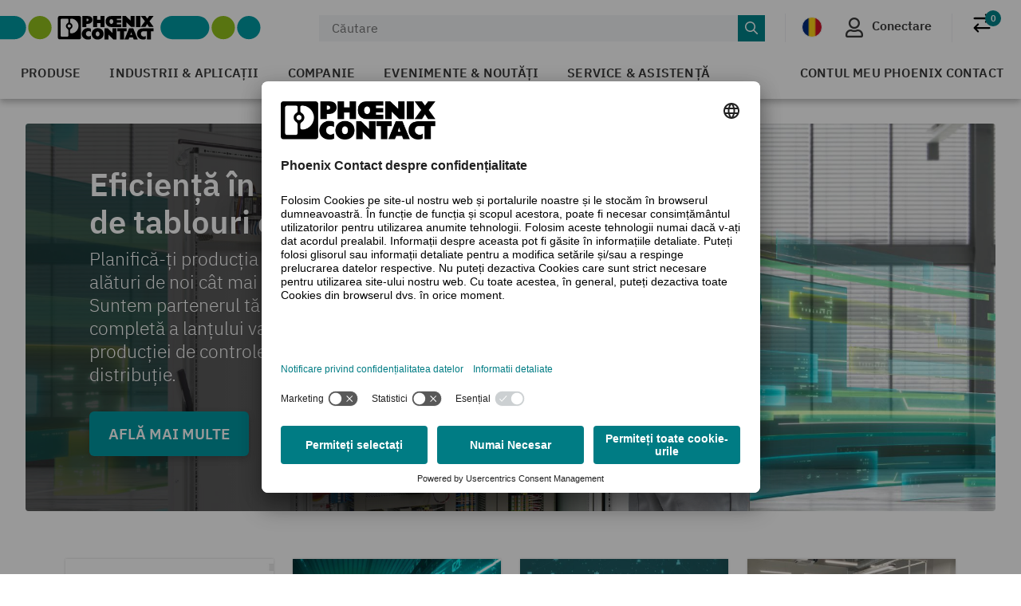

--- FILE ---
content_type: text/html;charset=UTF-8
request_url: https://www.phoenixcontact.com/ro-ro/
body_size: 36884
content:
<!DOCTYPE html>

<html xmlns="http://www.w3.org/1999/xhtml"
      itemscope
      itemtype="http://schema.org/WebPage"
      lang="ro-RO" xml:lang="ro-RO">
<head>
    <title>Phoenix Contact România</title>
    <meta property="og:image" content="https://static.phoenixcontact.com/common/assets/images/logo_og.png">
    
    
    
        
        
            <meta name="description"
                  content="lider de piață inovator în tehnologiei de conectare industrială, tehnologiei de automatizare, sistemelor de interfață și protecției împotriva descărcărilor."/>
        
        <script type="text/javascript">/*
 Copyright and licenses see https://www.dynatrace.com/company/trust-center/customers/reports/ */
(function(){function ab(){var ta;(ta=void 0===bb.dialogArguments&&navigator.cookieEnabled)||(document.cookie="__dTCookie=1;SameSite=Lax",ta=document.cookie.includes("__dTCookie"),ta=(document.cookie="__dTCookie=1; expires=Thu, 01-Jan-1970 00:00:01 GMT",ta));return ta}function Fa(){if(ab()){var ta=bb.dT_,Ga=null==ta?void 0:ta.platformPrefix,fb;if(fb=!ta||Ga){var Xa;fb=(null===(Xa=document.currentScript)||void 0===Xa?void 0:Xa.getAttribute("data-dtconfig"))||"app=bbe13dc2592e73f4|coo=1|owasp=1|featureHash=A7NQVfhqrux|msl=153600|srsr=10000|srvr=%2Fcustomer|rdnt=1|uxrgce=1|cuc=8q4j8oni|srms=2,0,0,0%2F%23sc-my-profile;0%2Fsc-user-info__wrapper%26;0%2F%23od-order-overview-app;0%2Ftd.od-MyOrdersWidgetWebComponent__order-id%20;0%2Ftd.od-MyOrdersWidgetWebComponent__customer-id;0%2F%23cu-ask-question-phone;0%2F%23cu-ask-question-postal-code;0%2F%23cu-ask-question-email;0%2F%23cu-ask-question-name;0%2F%23cu-my-profile-page;0%2F%23cu-login;0%2F%23cu-crisp-switcher-account-switcher-single-account;0%2F%23cu-loggedin;0%2Fli.secondary-navigation__list-item.secondary-navigation__list-item--shopping-cart;0%2Fsc-user-info%26|mel=100000|dpvc=1|md=mdcc6=a[name='crisp-metrics']@content|lastModification=1768201409833|mdp=mdcc6|tp=500,50,0|srbbv=2|agentUri=/explore/ruxitagentjs_A7NQVfhqrux_10327251022105625.js|reportUrl=/explore/rb_bf52449gma|auto=1|domain=phoenixcontact.com|rid=RID_1626811120|rpid=-1562476412";
fb=(Xa=null==ta?void 0:ta.minAgentVersion)&&"10327251022105625"<`${Xa}`?(console.log("[CookiePrefix/initConfig] Min agent version detected, and javascript agent is older - the javascript agent will not be initialized!"),!1):Ga&&!fb.includes(`cuc=${Ga}`)?(console.log(`[CookiePrefix/initConfig] value of platformPrefix [${Ga}] does not match the "cuc" value in the current config - initConfig will not initialize!`),!1):!0}fb&&(ta={cfg:"app=bbe13dc2592e73f4|coo=1|owasp=1|featureHash=A7NQVfhqrux|msl=153600|srsr=10000|srvr=%2Fcustomer|rdnt=1|uxrgce=1|cuc=8q4j8oni|srms=2,0,0,0%2F%23sc-my-profile;0%2Fsc-user-info__wrapper%26;0%2F%23od-order-overview-app;0%2Ftd.od-MyOrdersWidgetWebComponent__order-id%20;0%2Ftd.od-MyOrdersWidgetWebComponent__customer-id;0%2F%23cu-ask-question-phone;0%2F%23cu-ask-question-postal-code;0%2F%23cu-ask-question-email;0%2F%23cu-ask-question-name;0%2F%23cu-my-profile-page;0%2F%23cu-login;0%2F%23cu-crisp-switcher-account-switcher-single-account;0%2F%23cu-loggedin;0%2Fli.secondary-navigation__list-item.secondary-navigation__list-item--shopping-cart;0%2Fsc-user-info%26|mel=100000|dpvc=1|md=mdcc6=a[name='crisp-metrics']@content|lastModification=1768201409833|mdp=mdcc6|tp=500,50,0|srbbv=2|agentUri=/explore/ruxitagentjs_A7NQVfhqrux_10327251022105625.js|reportUrl=/explore/rb_bf52449gma|auto=1|domain=phoenixcontact.com|rid=RID_1626811120|rpid=-1562476412",
iCE:ab,platformCookieOffset:null==ta?void 0:ta.platformCookieOffset},Ga&&(ta.platformPrefix=Ga),bb.dT_=ta)}}function Ya(ta){return"function"==typeof ta}function hb(){let ta=window.performance;return ta&&Ba&&Va&&!!ta.timeOrigin&&Ya(ta.now)&&Ya(ta.getEntriesByType)&&Ya(ta.getEntriesByName)&&Ya(ta.setResourceTimingBufferSize)&&Ya(ta.clearResourceTimings)}this.dT_&&dT_.prm&&dT_.prm();var bb="undefined"!=typeof globalThis?globalThis:"undefined"!=typeof window?window:void 0,Va="function"==typeof PerformanceResourceTiming||
"object"==typeof PerformanceResourceTiming,Ba="function"==typeof PerformanceNavigationTiming||"object"==typeof PerformanceNavigationTiming;if((!("documentMode"in document)||Number.isNaN(document.documentMode))&&hb()){let ta=bb.dT_;!ta||!ta.cfg&&ta.platformPrefix?Fa():ta.gCP||(bb.console.log("Duplicate agent injection detected, turning off redundant initConfig."),ta.di=1)}})();
(function(){function ab(){let f=0;try{f=Math.round(Qa.performance.timeOrigin)}catch(p){}if(0>=f||Number.isNaN(f)||!Number.isFinite(f))de.push({severity:"Warning",type:"ptoi",text:`performance.timeOrigin is invalid, with a value of [${f}]. Falling back to performance.timing.navigationStart`}),f=Ne;return zd=f,Ue=Fa,zd}function Fa(){return zd}function Ya(){return Ue()}function hb(){let f=0;try{f=Math.round(Qa.performance.now())}catch(p){}return 0>=f||Number.isNaN(f)||!Number.isFinite(f)?Date.now()-
Ue():f}function bb(f,p){if(!p)return"";var y=f+"=";f=p.indexOf(y);if(0>f)return"";for(;0<=f;){if(0===f||" "===p.charAt(f-1)||";"===p.charAt(f-1))return y=f+y.length,f=p.indexOf(";",f),0<=f?p.substring(y,f):p.substring(y);f=p.indexOf(y,f+y.length)}return""}function Va(f){return bb(f,document.cookie)}function Ba(){}function ta(f,p=[]){var y;if(!f||"object"!=typeof f&&"function"!=typeof f)return!1;let L="number"!=typeof p?p:[],U=null,wa=[];switch("number"==typeof p?p:5){case 0:U="Array";break;case 1:U=
"Boolean";break;case 2:U="Number";break;case 3:U="String";break;case 4:U="Function";break;case 5:U="Object";break;case 6:U="Date";wa.push("getTime");break;case 7:U="Error";wa.push("name","message");break;case 8:U="Element";break;case 9:U="HTMLElement";break;case 10:U="HTMLImageElement";wa.push("complete");break;case 11:U="PerformanceEntry";break;case 13:U="PerformanceResourceTiming";break;case 14:U="PerformanceNavigationTiming";break;case 15:U="CSSRule";wa.push("cssText","parentStyleSheet");break;
case 16:U="CSSStyleSheet";wa.push("cssRules","insertRule");break;case 17:U="Request";wa.push("url");break;case 18:U="Response";wa.push("ok","status","statusText");break;case 19:U="Set";wa.push("add","entries","forEach");break;case 20:U="Map";wa.push("set","entries","forEach");break;case 21:U="Worker";wa.push("addEventListener","postMessage","terminate");break;case 22:U="XMLHttpRequest";wa.push("open","send","setRequestHeader");break;case 23:U="SVGScriptElement";wa.push("ownerSVGElement","type");break;
case 24:U="HTMLMetaElement";wa.push("httpEquiv","content","name");break;case 25:U="HTMLHeadElement";break;case 26:U="ArrayBuffer";break;case 27:U="ShadowRoot",wa.push("host","mode")}let {Pe:db,af:Lb}={Pe:U,af:wa};if(!db)return!1;p=Lb.length?Lb:L;if(!L.length)try{if(Qa[db]&&f instanceof Qa[db]||Object.prototype.toString.call(f)==="[object "+db+"]")return!0;if(f&&f.nodeType&&1===f.nodeType){let Ub=null===(y=f.ownerDocument.defaultView)||void 0===y?void 0:y[db];if("function"==typeof Ub&&f instanceof
Ub)return!0}}catch(Ub){}for(let Ub of p)if("string"!=typeof Ub&&"number"!=typeof Ub&&"symbol"!=typeof Ub||!(Ub in f))return!1;return!!p.length}function Ga(f,p,y,L){"undefined"==typeof L&&(L=Xa(p,!0));"boolean"==typeof L&&(L=Xa(p,L));f===Qa?we&&we(p,y,L):ee&&ta(f,21)?Ge.call(f,p,y,L):f.addEventListener&&(f===Qa.document||f===Qa.document.documentElement?gh.call(f,p,y,L):we.call(f,p,y,L));L=!1;for(let U=Ad.length;0<=--U;){let wa=Ad[U];if(wa.object===f&&wa.event===p&&wa.Y===y){L=!0;break}}L||Ad.push({object:f,
event:p,Y:y})}function fb(f,p,y,L){for(let U=Ad.length;0<=--U;){let wa=Ad[U];if(wa.object===f&&wa.event===p&&wa.Y===y){Ad.splice(U,1);break}}"undefined"==typeof L&&(L=Xa(p,!0));"boolean"==typeof L&&(L=Xa(p,L));f===Qa?Bf&&Bf(p,y,L):f.removeEventListener&&(f===Qa.document||f===Qa.document.documentElement?Qg.call(f,p,y,L):Bf.call(f,p,y,L))}function Xa(f,p){let y=!1;try{if(we&&Vh.includes(f)){let L=Object.defineProperty({},"passive",{get(){y=!0}});we("test",Ba,L)}}catch(L){}return y?{passive:!0,capture:p}:
p}function Ca(){let f=Ad;for(let p=f.length;0<=--p;){let y=f[p];fb(y.object,y.event,y.Y)}Ad=[]}function ja(f){return"function"==typeof f}function ya(f){if(f&&void 0!==f[qg])return f[qg];let p=ja(f)&&/{\s+\[native code]/.test(Function.prototype.toString.call(f));return f&&(f[qg]=p),p}function ua(f,p,...y){return void 0!==Function.prototype.bind&&ya(Function.prototype.bind)?Function.prototype.bind.call(f,p,...y):function(...L){return f.apply(p,(y||[]).concat(Array.prototype.slice.call(arguments)||[]))}}
function R(){if(Of){let f=new Of;if(Kd)for(let p of Rg)void 0!==Kd[p]&&(f[p]=ua(Kd[p],f));return f}return new Qa.XMLHttpRequest}function aa(){return zc()}function xa(f,p,...y){function L(){delete Rd[U];f.apply(this,arguments)}let U,wa=He;return"apply"in wa?(y.unshift(L,p),U=wa.apply(Qa,y)):U=wa(L,p),Rd[U]=!0,U}function N(f){delete Rd[f];let p=ke;"apply"in p?p.call(Qa,f):p(f)}function Y(f){xe.push(f)}function ka(f){let p=xe.length;for(;p--;)if(xe[p]===f){xe.splice(p,1);break}}function Sa(){return xe}
function O(f,p){return Gd(f,p)}function ea(f){Sd(f)}function fa(f,p){if(!Pf||!Qf)return"";f=new Pf([f],{type:p});return Qf(f)}function S(f,p){return mf?new mf(f,p):void 0}function C(f){"function"==typeof f&&rg.push(f)}function V(){return rg}function la(){return Ne}function M(f){function p(...y){if("number"!=typeof y[0]||!Rd[y[0]])try{return f.apply(this,y)}catch(L){return f(y[0])}}return p[Wh]=f,p}function oa(){return de}function sa(){Ue=ab;zc=()=>Math.round(Ue()+hb());(Number.isNaN(zc())||0>=zc()||
!Number.isFinite(zc()))&&(zc=()=>Date.now())}function Ta(){Ie&&(Qa.clearTimeout=ke,Qa.clearInterval=Sd,Ie=!1)}function nb(f){f=encodeURIComponent(f);let p=[];if(f)for(let y=0;y<f.length;y++){let L=f.charAt(y);p.push(Cf[L]||L)}return p.join("")}function cb(f){return f.includes("^")&&(f=f.split("^^").join("^"),f=f.split("^dq").join('"'),f=f.split("^rb").join(">"),f=f.split("^lb").join("<"),f=f.split("^p").join("|"),f=f.split("^e").join("="),f=f.split("^s").join(";"),f=f.split("^c").join(","),f=f.split("^bs").join("\\")),
f}function tb(){return le}function Eb(f){le=f}function Qb(f){let p=Oa("rid"),y=Oa("rpid");p&&(f.rid=p);y&&(f.rpid=y)}function Vb(f){if(f=f.xb){f=cb(f);try{le=new RegExp(f,"i")}catch(p){}}else le=void 0}function Zb(f){return"n"===f||"s"===f||"l"===f?`;SameSite=${Sg[f]}`:""}function ia(f,p,y){let L=1,U=0;do document.cookie=f+'=""'+(p?";domain="+p:"")+";path="+y.substring(0,L)+"; expires=Thu, 01 Jan 1970 00:00:01 GMT;",L=y.indexOf("/",L),U++;while(-1!==L&&5>U)}function za(f,p=document.cookie){return bb(f,
p)}function Ob(f){var p;return function(){if(p)return p;var y,L,U,wa,db=-1!==Rf?Rf:(null===(L=null===(y=Qa.dT_)||void 0===y?void 0:y.scv)||void 0===L?void 0:L.call(y,"postfix"))||(null===(wa=null===(U=Qa.dT_)||void 0===U?void 0:U.gCP)||void 0===wa?void 0:wa.call(U));y=(y=(Rf=db,db))?"".concat(f).concat(y):f;return p=y,y}}function Ac(){let f=(document.domain||location.hostname||"").split(".");return 1>=f.length?[]:f}function qb(f,p){p=`dTValidationCookieValue;path=/;domain=${f}${Zb(p)}`;return document.cookie=
`${nf()}=${p}`,za(nf())?(ia(nf(),f,"/"),!0):!1}function kc(){var f=Tg.dT_.scv("agentUri");if(!f)return"ruxitagentjs";f=f.substring(f.lastIndexOf("/")+1);return f.includes("_")?f.substring(0,f.indexOf("_")):f}function Bb(){return Qa.dT_}function Fb(f){ca("eao")?ye=f:Qa.console.log(`${Sf} App override configuration is not enabled! The provided app config callback method will not be invoked!`)}function fc(f){let p=navigator.userAgent;if(!p)return null;let y=p.indexOf("DTHybrid/1.0");return-1===y?null:
(f=p.substring(y).match(new RegExp(`(^|\\s)${f}=([^\\s]+)`)))?f[2]:null}function Q(){return navigator.userAgent.includes("Googlebot")||navigator.userAgent.includes("AdsBot-Google")}function X(f){let p=f,y=Math.pow(2,32);return function(){return p=(1664525*p+1013904223)%y,p/y}}function Ka(f,p){return Number.isNaN(f)||Number.isNaN(p)?Math.floor(33*td()):Math.floor(td()*(p-f+1))+f}function ba(f){if(Number.isNaN(f)||0>f)return"";var p=Qa.crypto;if(p&&!Q())p=p.getRandomValues(new Uint8Array(f));else{p=
[];for(var y=0;y<f;y++)p.push(Ka(0,32))}f=Array(f);for(y=0;y<p.length;y++){let L=Math.abs(p[y]%32);f.push(String.fromCharCode(L+(9>=L?48:55)))}return f.join("")}function $a(f=!0){Ve=f}function lb(){return Td}function Na(){let f=Qa.dT_;try{let U=Qa.parent;for(;U&&U!==Qa;){let wa=U.dT_;var p;if(p=!!(wa&&"ea"in wa)&&"10327251022105625"===wa.version){var y=f,L=wa;let db=!y.bcv("ac")||y.scv("app")===L.scv("app"),Lb=y.scv("postfix"),Ub=L.scv("postfix");p=db&&Lb===Ub}if(p)return wa.tdto();U=U!==U.parent?
U.parent:void 0}}catch(U){}return f}function dc(f,p="",y){var L=f.indexOf("h"),U=f.indexOf("v"),wa=f.indexOf("e");let db=f.substring(f.indexOf("$")+1,L);L=-1!==U?f.substring(L+1,U):f.substring(L+1);!p&&-1!==U&&(-1!==wa?p=f.substring(U+1,wa):p=f.substring(U+1));f=null;y||(U=Number.parseInt(db.split("_")[0]),wa=zc()%We,y=(wa<U&&(wa+=We),U+9E5>wa));return y&&(f={frameId:db,actionId:"-"===L?"-":Number.parseInt(L),visitId:""}),{visitId:p,Cd:f}}function Hb(f,p,y){var L=Ja("pcl");L=f.length-L;0<L&&f.splice(0,
L);L=Bd(za(Ed(),y));let U=[],wa=L?`${L}$`:"";for(db of f)"-"!==db.actionId&&U.push(`${wa}${db.frameId}h${db.actionId}`);f=U.join("p");var db=(f||(Ve&&(Bc(!0,"a",y),$a(!1)),f+=`${L}$${Td}h-`),f+=`v${p||ha(y)}`,f+="e0",f);vc(of(),db,void 0,ca("ssc"))}function Xb(f,p=document.cookie){var y=za(of(),p);p=[];if(y&&"-"!==y){var L=y.split("p");y="";for(let U of L)L=dc(U,y,f),y=L.visitId,L.Cd&&p.push(L.Cd);for(let U of p)U.visitId=y}return p}function wc(f,p){let y=document.cookie;p=Xb(p,y);let L=!1;for(let U of p)U.frameId===
Td&&(U.actionId=f,L=!0);L||p.push({frameId:Td,actionId:f,visitId:""});Hb(p,void 0,y)}function mc(){return Hd}function ib(f,p){try{Qa.localStorage.setItem(f,p)}catch(y){}}function w(f){try{Qa.localStorage.removeItem(f)}catch(p){}}function x(f){try{return Qa.localStorage.getItem(f)}catch(p){}return null}function r(f,p=document.cookie||""){return p.split(f+"=").length-1}function E(f,p){var y=r(f,p);if(1<y){p=Oa("domain")||Qa.location.hostname;let L=Qa.location.hostname,U=Qa.location.pathname,wa=0,db=
0;ud.add(f);do{let Lb=L.substring(wa);if(Lb!==p||"/"!==U){ia(f,Lb===p?"":Lb,U);let Ub=r(f);Ub<y&&(ud.add(Lb),y=Ub)}wa=L.indexOf(".",wa)+1;db++}while(0!==wa&&10>db&&1<y);Oa("domain")&&1<y&&ia(f,"",U)}}function T(){var f=document.cookie;E(of(),f);E(Ed(),f);E(od(),f);f=ud.size;0<f&&f!==Xe&&(Xe=f,de.push({severity:"Error",type:"dcn",text:`Duplicate cookie name${1!==f?"s":""} detected: ${Array.from(ud).join(",")}`}))}function P(){ud=new Set;T();Y(function(f,p,y,L){0===ud.size||p||(f.av(L,"dCN",Array.from(ud).join(",")),
ud.clear(),Xe=0)})}function ha(f){return na(f)||Bc(!0,"c",f)}function na(f){if(J(f)<=zc())return Bc(!0,"t",f);let p=yc(f);if(p){let y=hh.exec(p);f=y&&3===y.length&&32===y[1].length&&!Number.isNaN(Number.parseInt(y[2]))?(Sb(Cd(),p),p):Bc(!0,"i",f)}else f=Bc(!0,"c",f);return f}function Da(f,p){var y=zc();p=Gc(p).kc;f&&(p=y);$c(y+Ye+"|"+p);ad()}function pb(f){let p="t"+(zc()-J(f));Bc(!0,p,f)}function yc(f){var p,y;return null!==(y=null===(p=Xb(!0,f)[0])||void 0===p?void 0:p.visitId)&&void 0!==y?y:qc(Cd())}
function Hc(){let f=ba(Ld);try{f=f.replace(/\d/g,function(p){p=.1*Number.parseInt(p);return String.fromCharCode(Math.floor(25*p+65))})}catch(p){throw ta(p,7),p;}return f+="-0",f}function Cc(f,p){let y=Xb(!1,p);Hb(y,f,p);Sb(Cd(),f);Da(!0)}function dd(f,p,y){return Bc(f,p,y)}function Bc(f,p,y){f&&(Oe=!0);f=yc(y);y=Hc();Cc(y);if(yc(document.cookie))for(let L of Md)L(y,Oe,p,f);return y}function Ec(f){Md.push(f)}function Lc(f){f=Md.indexOf(f);-1!==f&&Md.splice(f)}function ad(f){pf&&N(pf);pf=xa(Xc,J(f)-
zc())}function Xc(){let f=document.cookie;return J(f)<=zc()?(sb(pb,[f]),!0):(I(ad),!1)}function $c(f){let p=ua(vc,null,od(),f,void 0,ca("ssc"));p();let y=za(od());""!==y&&f!==y&&(T(),p(),f===za(od())||sg||(de.push({severity:"Error",type:"dcn",text:"Could not sanitize cookies"}),sg=!0));Sb(od(),f)}function id(f,p){p=za(f,p);return p||(p=qc(f)||""),p}function jd(){var f=na()||"";Sb(Cd(),f);f=id(od());$c(f);w(Cd());w(od())}function Gc(f){let p={Zc:0,kc:0};if(f=id(od(),f))try{let y=f.split("|");2===y.length&&
(p.Zc=Number.parseInt(y[0]),p.kc=Number.parseInt(y[1]))}catch(y){}return p}function J(f){f=Gc(f);return Math.min(f.Zc,f.kc+Df)}function W(f){Ye=f}function D(){let f=Oe;return Oe=!1,f}function ra(){Xc()||Da(!1)}function Ia(){if(ca("nsfnv")){var f=za(Ed());if(!f.includes(`${Ze}-`)){let p=Ea(f).serverId;f=f.replace(`${Ze}${p}`,`${Ze}${`${-1*Ka(2,me)}`.replace("-","-2D")}`);pd(f)}}}function Pa(){I(function(){if(!ed()){let f=-1*Ka(2,me),p=ba(Ld);pd(`v_4${Ze}${`${f}`.replace("-","-2D")}_sn_${p}`)}},!0);
Ec(Ia)}function Ea(f){var p;let y={},L={sessionId:"",serverId:"",overloadState:0,appState:y};var U=f.split($e);if(2<U.length&&0===U.length%2){f=+U[1];if(Number.isNaN(f)||3>f)return L;f={};for(var wa=2;wa<U.length;wa++){let db=U[wa];db.startsWith(Tf)?y[db.substring(6).toLowerCase()]=+U[wa+1]:f[db]=U[wa+1];wa++}f.sn?(U=f.sn,L.sessionId=U.length===Ld||12>=U.length?U:""):L.sessionId="hybrid";if(f.srv){a:{U=f.srv.replace("-2D","-");if(!Number.isNaN(+U)&&(wa=Number.parseInt(U),wa>=-me&&wa<=me))break a;
U=""}L.serverId=U}U=+f.ol;1===U&&ob(pc());0<=U&&2>=U&&(L.overloadState=U);f=+f.prv;Number.isNaN(f)||(L.privacyState=1>f||4<f?1:f);f=null===(p=Oa("app"))||void 0===p?void 0:p.toLowerCase();p=y[f];!Number.isNaN(p)&&0===p&&ob(pc())}return L}function ob(f){let p=Bb();f||(p.disabled=!0,p.overloadPrevention=!0)}function Ua(){if(yb()||Qa.dynatraceMobile){let f=Va("dtAdkSettings")||fc("dtAdkSettings")||"";return Ea(f).privacyState||null}return null}function yb(){var f,p;let y=Qa.MobileAgent;if(y)return y;
let L=null===(p=null===(f=Qa.webkit)||void 0===f?void 0:f.messageHandlers)||void 0===p?void 0:p.MobileAgent;if(L)return{incrementActionCount:()=>L.postMessage({api:"incrementActionCount"})}}function sb(f,p){return!Wb()||Bb().overloadPrevention&&!pc()?null:f.apply(this,p)}function Wb(){let f=Ua();return 2===f||1===f?!1:!ca("coo")||ca("cooO")||pc()}function Yb(f,p){try{Qa.sessionStorage.setItem(f,p)}catch(y){}}function Sb(f,p){sb(Yb,[f,p])}function qc(f){try{return Qa.sessionStorage.getItem(f)}catch(p){}return null}
function Ic(f){try{Qa.sessionStorage.removeItem(f)}catch(p){}}function tc(f){document.cookie=f+'="";path=/'+(Oa("domain")?";domain="+Oa("domain"):"")+"; expires=Thu, 01 Jan 1970 00:00:01 GMT;"}function Dc(f,p,y,L){p||0===p?(p=(p+"").replace(/[\n\r;]/g,"_"),f=f+"="+p+";path=/"+(Oa("domain")?";domain="+Oa("domain"):""),y&&(f+=";expires="+y.toUTCString()),f+=Zb(Oa("cssm")),L&&"https:"===location.protocol&&(f+=";Secure"),document.cookie=f):tc(f)}function vc(f,p,y,L){sb(Dc,[f,p,y,L])}function Dd(f){return!!f.includes("v_4")}
function md(f){f=za(Ed(),f);f||(f=(f=qc(Ed()))&&Dd(f)?(pd(f),f):"");return Dd(f)?f:""}function pd(f){vc(Ed(),f,void 0,ca("ssc"))}function vd(f){return(f=f||md())?Ea(f):{sessionId:"",serverId:"",overloadState:0,appState:{}}}function Bd(f){return vd(f).serverId}function ed(f){return vd(f).sessionId}function pc(){return navigator.userAgent.includes(Nd)}function ze(f){let p={};f=f.split("|");for(let y of f)f=y.split("="),2===f.length&&(p[f[0]]=decodeURIComponent(f[1].replace(/\+/g," ")));return p}function A(){let f=
kc();return(f.indexOf("dbg")===f.length-3?f.substring(0,f.length-3):f)+"_"+Oa("app")+"_Store"}function B(f,p={},y){f=f.split("|");for(var L of f){f=L;let U=L.indexOf("="),wa;-1===U?(wa=f,p[wa]="1"):(f=L.substring(0,U),wa=f,p[wa]=L.substring(U+1,L.length))}!y&&(y=p.spc)&&(L=document.createElement("textarea"),L.innerHTML=y,p.spc=L.value);return p}function F(f){var p;return null!==(p=ic[f])&&void 0!==p?p:Ud[f]}function ca(f){f=F(f);return"false"===f||"0"===f?!1:!!f}function Ja(f){var p=F(f);p=Number.parseInt(p);
return Number.isNaN(p)&&(p=Ud[f]),p}function Oa(f){if("app"===f){a:{try{if(ye){var p=ye();if(p&&"string"==typeof p&&qf.test(p)){var y=p;break a}Qa.console.log(`${Sf} Registered app config callback method did not return a string in the correct app id format ${qf} The default app ID will be used instead! Got value: ${p}`)}}catch(L){Qa.console.log(`${Sf} Failed to execute the registered app config callback method! The default app ID will be used instead!`,L)}y=void 0}if(y)return y}return(F(f)||"")+""}
function jb(f,p){ic[f]=p+""}function xb(f){return ic=f,ic}function Cb(f){let p=ic[f];p&&(ic[f]=p.includes("#"+f.toUpperCase())?"":p)}function Ib(f){var p=f.agentUri;null!=p&&p.includes("_")&&(p=/([A-Za-z]*)\d{0,4}_(\w*)_\d+/g.exec(p))&&p.length&&2<p.length&&(f.featureHash=p[2])}function $b(f){var p=Bb().platformCookieOffset;if("number"==typeof p){a:{var y=Oa("cssm");var L=Ac();if(L.length)for(p=L.slice(p);p.length;){if(qb(p.join("."),y)){y=p.join(".");break a}p.shift()}y=""}y&&(f.domain=y)}else if(y=
f.domain||"",p=(p=location.hostname)&&y?p===y||p.includes("."+y,p.length-("."+y).length):!0,!y||!p){f.domainOverride||(f.domainOriginal=f.domain||"",f.domainOverride=`${location.hostname},${y}`,delete f.domain);a:{L=Oa("cssm");let wa=Ac().reverse();if(wa.length){var U=wa[0];for(let db=1;db<=wa.length;db++){if(qb(U,L)){L=U;break a}let Lb=wa[db];Lb&&(U=`${Lb}.${U}`)}}L=""}L&&(f.domain=L);p||de.push({type:"dpi",severity:"Warning",text:`Configured domain "${y}" is invalid for current location "${location.hostname}". Agent will use "${f.domain}" instead.`})}}
function m(f,p){$b(f);let y=ic.pVO;(y&&(f.pVO=y),p)||(f.bp=(f.bp||Ud.bp)+"")}function t(f,p){if(null==f||!f.attributes)return p;let y=p;var L=f.attributes.getNamedItem("data-dtconfig");if(!L)return y;f=f.src;L=L.value;let U={};ic.legacy="1";var wa=/([A-Za-z]*)_(\w*)_(\d+)/g;let db=null;wa=(f&&(db=wa.exec(f),null!=db&&db.length&&(U.agentUri=f,U.featureHash=db[2],U.agentLocation=f.substring(0,f.indexOf(db[1])-1),U.buildNumber=db[3])),L&&B(L,U,!0),$b(U),U);if(!p)y=wa;else if(!wa.syntheticConfig)return wa;
return y}function u(){return ic}function G(f){return Ud[f]===F(f)}function I(f,p=!1){Wb()?f():p?tg.push(f):ug.push(f)}function ma(){if(!ca("coo")||Wb())return!1;for(let f of ug)xa(f,0);ug=[];jb("cooO",!0);for(let f of tg)f();return tg.length=0,!0}function pa(){if(!ca("coo")||!Wb())return!1;jb("cooO",!1);tc(Ed());tc(of());tc(vg());tc("dtAdk");tc(Yc());tc(od());try{Ic(Cd()),Ic(od()),w(Cd()),w(od()),Ic(Yc()),Ic(Ed()),w(A()),w("dtAdk")}catch(f){}return!0}function Ma(){var f=za(Yc());if(!f||45!==(null==
f?void 0:f.length))if(f=x(Yc())||qc(Yc()),45!==(null==f?void 0:f.length)){ih=!0;let p=zc()+"";f=(p+=ba(45-p.length),p)}return Wa(f),f}function Wa(f){let p;if(ca("dpvc")||ca("pVO"))Sb(Yc(),f);else{p=new Date;var y=p.getMonth()+Math.min(24,Math.max(1,Ja("rvcl")));p.setMonth(y);y=Yc();sb(ib,[y,f])}vc(Yc(),f,p,ca("ssc"))}function gb(){return ih}function rb(f){let p=za(Yc());tc(Yc());Ic(Yc());w(Yc());jb("pVO",!0);Wa(p);f&&sb(ib,["dt-pVO","1"]);jd()}function zb(){w("dt-pVO");ca("pVO")&&(jb("pVO",!1),Ma());
Ic(Yc());jd()}function hc(f,p,y,L,U,wa){let db=document.createElement("script");db.setAttribute("src",f);p&&db.setAttribute("defer","defer");y&&(db.onload=y);L&&(db.onerror=L);U&&db.setAttribute("id",U);if(f=wa){var Lb;f=null!=(null===(Lb=document.currentScript)||void 0===Lb?void 0:Lb.attributes.getNamedItem("integrity"))}f&&db.setAttribute("integrity",wa);db.setAttribute("crossorigin","anonymous");wa=document.getElementsByTagName("script")[0];wa.parentElement.insertBefore(db,wa)}function nc(f){return Uf+
"/"+Pe+"_"+f+"_"+(Ja("buildNumber")||Bb().version)+".js"}function Mc(){}function Oc(f,p){return function(){f.apply(p,arguments)}}function Mb(f){if(!(this instanceof Mb))throw new TypeError("Promises must be constructed via new");if("function"!=typeof f)throw new TypeError("not a function");this.oa=0;this.Ob=!1;this.qa=void 0;this.Da=[];jh(f,this)}function kd(f,p){for(;3===f.oa;)f=f.qa;0===f.oa?f.Da.push(p):(f.Ob=!0,Mb.qb(function(){var y=1===f.oa?p.Gb:p.Hb;if(null===y)(1===f.oa?Vd:Ae)(p.promise,f.qa);
else{try{var L=y(f.qa)}catch(U){Ae(p.promise,U);return}Vd(p.promise,L)}}))}function Vd(f,p){try{if(p===f)throw new TypeError("A promise cannot be resolved with itself.");if(p&&("object"==typeof p||"function"==typeof p)){var y=p.then;if(p instanceof Mb){f.oa=3;f.qa=p;wg(f);return}if("function"==typeof y){jh(Oc(y,p),f);return}}f.oa=1;f.qa=p;wg(f)}catch(L){Ae(f,L)}}function Ae(f,p){f.oa=2;f.qa=p;wg(f)}function wg(f){2===f.oa&&0===f.Da.length&&Mb.qb(function(){f.Ob||Mb.Ub(f.qa)});for(var p=0,y=f.Da.length;p<
y;p++)kd(f,f.Da[p]);f.Da=null}function Xh(f,p,y){this.Gb="function"==typeof f?f:null;this.Hb="function"==typeof p?p:null;this.promise=y}function jh(f,p){var y=!1;try{f(function(L){y||(y=!0,Vd(p,L))},function(L){y||(y=!0,Ae(p,L))})}catch(L){y||(y=!0,Ae(p,L))}}function xg(){return yg.qb=function(f){if("string"==typeof f)throw Error("Promise polyfill called _immediateFn with string");f()},yg.Ub=()=>{},yg}function Ef(){var f;(f=void 0===Qa.dialogArguments&&navigator.cookieEnabled)||(document.cookie="__dTCookie=1;SameSite=Lax",
f=document.cookie.includes("__dTCookie"),f=(document.cookie="__dTCookie=1; expires=Thu, 01-Jan-1970 00:00:01 GMT",f));return f}function zg(){var f,p;try{null===(p=null===(f=yb())||void 0===f?void 0:f.incrementActionCount)||void 0===p||p.call(f)}catch(y){}}function Vf(){let f=Qa.dT_;Qa.dT_={di:0,version:"10327251022105625",cfg:f?f.cfg:"",iCE:f?Ef:function(){return navigator.cookieEnabled},ica:1,disabled:!1,disabledReason:"",overloadPrevention:!1,gAST:la,ww:S,stu:fa,nw:aa,st:xa,si:O,aBPSL:Y,rBPSL:ka,
gBPSL:Sa,aBPSCC:C,gBPSCC:V,buildType:"dynatrace",gSSV:qc,sSSV:Sb,rSSV:Ic,rvl:w,iVSC:Dd,p3SC:Ea,dC:tc,sC:vc,esc:nb,gSId:Bd,gDtc:ed,gSC:md,sSC:pd,gC:Va,cRN:Ka,cRS:ba,cfgO:u,pCfg:ze,pCSAA:B,cFHFAU:Ib,sCD:m,bcv:ca,ncv:Ja,scv:Oa,stcv:jb,rplC:xb,cLSCK:A,gFId:lb,gBAU:nc,iS:hc,eWE:I,oEIEWA:sb,eA:ma,dA:pa,iNV:gb,gVID:Ma,dPV:rb,ePV:zb,sVIdUP:$a,sVTT:W,sVID:Cc,rVID:na,gVI:ha,gNVIdN:dd,gARnVF:D,cAUV:ra,uVT:Da,aNVL:Ec,rNVL:Lc,gPC:Xb,cPC:wc,sPC:Hb,clB:Ta,ct:N,aRI:Qb,iXB:Vb,gXBR:tb,sXBR:Eb,de:cb,iEC:zg,rnw:hb,gto:Ya,
ael:Ga,rel:fb,sup:Xa,cuel:Ca,iAEPOO:Wb,iSM:pc,gxwp:R,iIO:ta,prm:xg,cI:ea,gidi:oa,iDCV:G,gCF:za,gPSMB:Ua,lvl:x,gCP:null!=f&&f.platformPrefix?function(){return f.platformPrefix||""}:void 0,platformCookieOffset:null==f?void 0:f.platformCookieOffset,tdto:Na,gFLAI:mc,rACC:Fb,gAN:kc,gAFUA:fc}}function Yh(){xg();var f;Of=Qa.XMLHttpRequest;var p=null===(f=Qa.XMLHttpRequest)||void 0===f?void 0:f.prototype;if(p){Kd={};for(let L of Rg)void 0!==p[L]&&(Kd[L]=p[L])}we=Qa.addEventListener;Bf=Qa.removeEventListener;
gh=Qa.document.addEventListener;Qg=Qa.document.removeEventListener;He=Qa.setTimeout;Gd=Qa.setInterval;Ie||(ke=Qa.clearTimeout,Sd=Qa.clearInterval);f=Ef?Ef():navigator.cookieEnabled;var y;p=za("dtAdkSettings")||(null===(y=ne)||void 0===y?void 0:y.getItem("dtAdkSettings"))||fc("dtAdkSettings")||"";y=1===(Ea(p).overloadState||null);if(f){if(y)return!1}else return!1;return!0}function af(...f){Qa.console.log.apply(Qa.console,f)}this.dT_&&dT_.prm&&dT_.prm();var Tg="undefined"!=typeof window?window:self,
Qa="undefined"!=typeof globalThis?globalThis:"undefined"!=typeof window?window:void 0,ke,Sd,He,Gd,zd,Ue,Wh=Symbol.for("dt_2");Symbol.for("dt_3");var we,Bf,gh,Qg,ee=Qa.Worker,Ge=ee&&ee.prototype.addEventListener,Ad=[],Vh=["touchstart","touchend","scroll"],qg=Symbol.for("dt2-isNativeFunction"),Of,Rg="abort getAllResponseHeaders getResponseHeader open overrideMimeType send setRequestHeader".split(" "),Kd,mf=Qa.Worker,Pf=Qa.Blob,Qf=Qa.URL&&Qa.URL.createObjectURL,Ie=!1,xe,rg=[],de=[],Ne,ne,Rd={},zc,Cf=
{"!":"%21","~":"%7E","*":"%2A","(":"%28",")":"%29","'":"%27",hg:"%24",";":"%3B",",":"%2C"},le,Sg={l:"Lax",s:"Strict",n:"None"},Rf=-1,of=Ob("dtPC"),Ed=Ob("dtCookie"),od=Ob("rxvt"),Yc=Ob("rxVisitor"),nf=Ob("dTValidationCookie"),vg=Ob("dtSa"),Ud,Sf="[Dynatrace RUM JavaScript]",qf=/^[\da-f]{12,16}$/,ye,td,Be,Ve=!1,Td,We=6E8,Hd,Ld=32,Cd=Ob("rxvisitid"),ud,Xe=0,hh=/([A-Z]+)-(\d+)/,Md=[],Ye,Df,Oe=!1,pf,sg=!1,$e="_",me=32768,Ze=`${$e}srv${$e}`,Tf="app-3A",Nd="RuxitSynthetic",Zh=/c(\w+)=([^ ]+(?: (?!c?\w+=)[^ ()c]+)*)/g,
ic={},ug=[],tg=[],ih=!1,Wf,Uf,Pe,$h=setTimeout;Mb.prototype.catch=function(f){return this.then(null,f)};Mb.prototype.then=function(f,p){var y=new this.constructor(Mc);return kd(this,new Xh(f,p,y)),y};Mb.prototype.finally=function(f){var p=this.constructor;return this.then(function(y){return p.resolve(f()).then(function(){return y})},function(y){return p.resolve(f()).then(function(){return p.reject(y)})})};Mb.all=function(f){return new Mb(function(p,y){function L(Lb,Ub){try{if(Ub&&("object"==typeof Ub||
"function"==typeof Ub)){var ld=Ub.then;if("function"==typeof ld){ld.call(Ub,function(Od){L(Lb,Od)},y);return}}U[Lb]=Ub;0===--wa&&p(U)}catch(Od){y(Od)}}if(!f||"undefined"==typeof f.length)return y(new TypeError("Promise.all accepts an array"));var U=Array.prototype.slice.call(f);if(0===U.length)return p([]);for(var wa=U.length,db=0;db<U.length;db++)L(db,U[db])})};Mb.allSettled=function(f){return new this(function(p,y){function L(db,Lb){if(Lb&&("object"==typeof Lb||"function"==typeof Lb)){var Ub=Lb.then;
if("function"==typeof Ub){Ub.call(Lb,function(ld){L(db,ld)},function(ld){U[db]={status:"rejected",reason:ld};0===--wa&&p(U)});return}}U[db]={status:"fulfilled",value:Lb};0===--wa&&p(U)}if(!f||"undefined"==typeof f.length)return y(new TypeError(typeof f+" "+f+" is not iterable(cannot read property Symbol(Symbol.iterator))"));var U=Array.prototype.slice.call(f);if(0===U.length)return p([]);var wa=U.length;for(y=0;y<U.length;y++)L(y,U[y])})};Mb.resolve=function(f){return f&&"object"==typeof f&&f.constructor===
Mb?f:new Mb(function(p){p(f)})};Mb.reject=function(f){return new Mb(function(p,y){y(f)})};Mb.race=function(f){return new Mb(function(p,y){if(!f||"undefined"==typeof f.length)return y(new TypeError("Promise.race accepts an array"));for(var L=0,U=f.length;L<U;L++)Mb.resolve(f[L]).then(p,y)})};Mb.qb="function"==typeof setImmediate&&function(f){setImmediate(f)}||function(f){$h(f,0)};Mb.Ub=function(f){"undefined"!=typeof console&&console&&console.warn("Possible Unhandled Promise Rejection:",f)};var yg=
Mb,Ug="function"==typeof PerformanceResourceTiming||"object"==typeof PerformanceResourceTiming,Ff="function"==typeof PerformanceNavigationTiming||"object"==typeof PerformanceNavigationTiming;(function(){var f,p,y,L;if(L=!("documentMode"in document&&!Number.isNaN(document.documentMode)))L=(L=window.performance)&&Ff&&Ug&&!!L.timeOrigin&&ja(L.now)&&ja(L.getEntriesByType)&&ja(L.getEntriesByName)&&ja(L.setResourceTimingBufferSize)&&ja(L.clearResourceTimings);if(L)if(L=!(null!==(f=navigator.userAgent)&&
void 0!==f&&f.includes("RuxitSynthetic")),!Qa.dT_||!Qa.dT_.cfg||"string"!=typeof Qa.dT_.cfg||"initialized"in Qa.dT_&&Qa.dT_.initialized)null!==(p=Qa.dT_)&&void 0!==p&&p.gCP?af("[CookiePrefix/initCode] initCode with cookie prefix already initialized, not initializing initCode!"):af("InitConfig not found or agent already initialized! This is an injection issue."),Qa.dT_&&(Qa.dT_.di=3);else if(L)try{Vf();Ud={ade:"",aew:!0,apn:"",agentLocation:"",agentUri:"",app:"",ac:!0,async:!1,ase:!1,auto:!1,bp:3,
bs:!1,buildNumber:0,csprv:!0,cepl:16E3,cls:!0,ccNcss:!1,coo:!1,cooO:!1,cssm:"0",cwtDomains:"",cwtUrl:"w2dax4xgw3",cwt:"",cors:!1,cuc:"",cce:!1,cux:!1,postfix:"",dataDtConfig:"",debugName:"",dvl:500,dASXH:!1,disableCookieManager:!1,dKAH:!1,disableLogging:!1,dmo:!1,doel:!1,dpch:!1,dpvc:!1,disableXhrFailures:!1,domain:"",domainOverride:"",domainOriginal:"",doNotDetect:"",ds:!0,dsndb:!1,dsa:!1,dsss:!1,dssv:!0,earxa:!0,eao:!1,exp:!1,eni:!0,etc:!0,expw:!1,instr:"",evl:"",fa:!1,fvdi:!1,featureHash:"",hvt:216E5,
imm:!1,ign:"",iub:"",iqvn:!1,initializedModules:"",lastModification:0,lupr:!0,lab:!1,legacy:!1,lt:!0,mb:"",md:"",mdp:"",mdl:"",mcepsl:100,mdn:5E3,mhl:4E3,mpl:1024,mmds:2E4,msl:3E4,bismepl:2E3,mel:200,mepp:10,moa:30,mrt:3,ntd:!1,nsfnv:!1,ncw:!1,oat:180,ote:!1,owasp:!1,pcl:20,pt:!0,perfbv:1,prfSmpl:0,pVO:!1,peti:!1,raxeh:!0,rdnt:0,nosr:!0,reportUrl:"dynaTraceMonitor",rid:"",ridPath:"",rpid:"",rcdec:12096E5,rtl:0,rtp:2,rtt:1E3,rtu:200,rvcl:24,sl:100,ssc:!1,svNB:!1,srad:!0,srbbv:1,srbw:!0,srcst:!1,srdinitrec:!0,
srmr:100,srms:"1,1,,,",srsr:1E5,srtbv:3,srtd:1,srtr:500,srvr:"",srvi:0,srwo:!1,srre:"",srxcss:!0,srxicss:!0,srficros:!0,srmrc:!1,srsdom:!0,srfirrbv:!0,srcss:!0,srmcrl:1,srmcrv:10,st:3E3,spc:"",syntheticConfig:!1,tal:0,tt:100,tvc:3E3,uxdce:!1,uxdcw:1500,uxrgce:!0,uxrgcm:"100,25,300,3;100,25,300,3",uam:!1,uana:"data-dtname,data-dtName",uanpi:0,pui:!1,usrvd:!0,vrt:!1,vcfi:!0,vcsb:!1,vcit:1E3,vct:50,vcx:50,vscl:0,vncm:1,vrei:"",xb:"",chw:"",xt:0,xhb:""};if(!Yh())throw Error("Error during initCode initialization");
try{ne=Qa.localStorage}catch(wd){}de=[];sa();Ne=zc();xe=[];Rd={};Ie||(Qa.clearTimeout=M(ke),Qa.clearInterval=M(Sd),Ie=!0);let qd=Math.random(),Fd=Math.random();Be=0!==qd&&0!==Fd&&qd!==Fd;if(Q()){var U=performance.getEntriesByType("navigation")[0];if(U){f=0;for(var wa in U){let wd=+U[wa];!Number.isNaN(wd)&&Number.isFinite(wd)&&(f+=Math.abs(wd))}var db=Math.floor(1E4*f)}else db=zc();td=X(db)}else Be?td=Math.random:td=X(zc());Td=Ne%We+"_"+Number.parseInt(Ka(0,1E3)+"");a:{let wd=Bb().cfg;ic={reportUrl:"dynaTraceMonitor",
initializedModules:"",dataDtConfig:"string"==typeof wd?wd:""};Bb().cfg=ic;let fd=ic.dataDtConfig;fd&&!fd.includes("#CONFIGSTRING")&&(B(fd,ic),Cb("domain"),Cb("auto"),Cb("app"),Ib(ic));let gd=(ic.dataDtConfig||"").includes("#CONFIGSTRING")?null:ic;if(gd=t(document.currentScript,gd),gd)for(let hd in gd)if(Object.prototype.hasOwnProperty.call(gd,hd)){U=hd;db=ic;wa=U;var Lb=gd[U];"undefined"!=typeof Lb&&(db[wa]=Lb)}let fe=A();try{let hd=(Lb=ne)&&Lb.getItem(fe);if(hd){let bf=ze(hd),oe=B(bf.config||""),
rf=ic.lastModification||"0",Ag=Number.parseInt((oe.lastModification||bf.lastModification||"0").substring(0,13)),Ki="string"==typeof rf?Number.parseInt(rf.substring(0,13)):rf;if(!(rf&&Ag<Ki)&&(oe.agentUri=oe.agentUri||Oa("agentUri"),oe.featureHash=bf.featureHash||Oa("featureHash"),oe.agentUri&&Ib(oe),m(oe,!0),Vb(oe),Qb(oe),Ag>(+ic.lastModification||0))){let oj=ca("auto"),pj=ca("legacy");ic=xb(oe);ic.auto=oj?"1":"0";ic.legacy=pj?"1":"0"}}}catch(hd){}m(ic);try{let hd=ic.ign;if(hd&&(new RegExp(hd)).test(Qa.location.href)){var Ub=
(delete Qa.dT_,!1);break a}}catch(hd){}if(pc()){{var ld=navigator.userAgent;let bf=ld.lastIndexOf(Nd);if(-1===bf)var Od={};else{var Qe=ld.substring(bf).matchAll(Zh);if(Qe){ld={};for(var Gf of Qe){let [,oe,rf]=Gf;ld[oe]=rf}Od=ld}else Od={}}}Gf=Od;let hd;for(hd in Gf)if(Object.prototype.hasOwnProperty.call(Gf,hd)&&Gf[hd]){Od=ic;Qe=hd;var pe=Gf[hd];"undefined"!=typeof pe&&(Od[Qe]=pe)}xb(ic)}var Pd=Oa("cuc"),Wd,cf;let Xd=null===(cf=null===(Wd=Qa.dT_)||void 0===Wd?void 0:Wd.gCP)||void 0===cf?void 0:cf.call(Wd);
if(Pd&&Xd&&Pd!==Xd)throw Error("platformPrefix and cuc do not match!");Ub=!0}if(!Ub)throw Error("Error during config initialization");P();Wf=Bb().disabled;var Jc;if(!(Jc=Oa("agentLocation")))a:{let wd=Oa("agentUri");if(wd||document.currentScript){let gd=wd||document.currentScript.src;if(gd){let fe=gd.includes("_complete")?2:1,Xd=gd.lastIndexOf("/");for(Ub=0;Ub<fe&&-1!==Xd;Ub++)gd=gd.substring(0,Xd),Xd=gd.lastIndexOf("/");Jc=gd;break a}}let fd=location.pathname;Jc=fd.substring(0,fd.lastIndexOf("/"))}Uf=
Jc;if(Pe=kc(),"true"===za("dtUseDebugAgent")&&!Pe.includes("dbg")&&(Pe=Oa("debugName")||Pe+"dbg"),!ca("auto")&&!ca("legacy")&&!Wf){let wd=Oa("agentUri")||nc(Oa("featureHash"));ca("async")||"complete"===document.readyState?hc(wd,ca("async"),void 0,void 0,"dtjsagent"):(document.write(`<script id="${"dtjsagentdw"}" type="text/javascript" src="${wd}" crossorigin="anonymous"><\/script>`),document.getElementById("dtjsagentdw")||hc(wd,ca("async"),void 0,void 0,"dtjsagent"))}za(Ed())&&jb("cooO",!0);Pa();
jb("pVO",!!x("dt-pVO"));I(Ma);Ye=18E5;Df=Ja("hvt")||216E5;let df=Na();Hd=void 0;df&&"ea"in df&&(Hd=df.gITAID());sb(wc,[Hd||1])}catch(qd){"platformPrefix and cuc do not match!"===qd.message?(Jc=Qa.dT_,Qa.dT_={minAgentVersion:Jc.minAgentVersion,platformPrefix:(null===(y=Jc.gCP)||void 0===y?void 0:y.call(Jc))||Jc.platformPrefix,platformCookieOffset:Jc.platformCookieOffset},af("[CookiePrefix/initCode] cuc and platformPrefix do not match, disabling agent!")):(delete Qa.dT_,af("JsAgent initCode initialization failed!",
qd))}})()})();
</script><script type="text/javascript" src="/explore/ruxitagentjs_A7NQVfhqrux_10327251022105625.js" defer="defer"></script><link rel="canonical"
              href="https://www.phoenixcontact.com/ro-ro/">
        
            
                
                <link rel="alternate"
                      hreflang="de-lu"
                      href="https://www.phoenixcontact.com/de-lu/"/>
            
                
                <link rel="alternate"
                      hreflang="nl"
                      href="https://www.phoenixcontact.com/nl-nl/"/>
            
                
                <link rel="alternate"
                      hreflang="it"
                      href="https://www.phoenixcontact.com/it-it/"/>
            
                
                <link rel="alternate"
                      hreflang="en-us"
                      href="https://www.phoenixcontact.com/en-us/"/>
            
                
                <link rel="alternate"
                      hreflang="pl"
                      href="https://www.phoenixcontact.com/pl-pl/"/>
            
                
                <link rel="alternate"
                      hreflang="zh-hans"
                      href="https://www.phoenixcontact.com/zh-cn/"/>
            
                
                <link rel="alternate"
                      hreflang="en-nl"
                      href="https://www.phoenixcontact.com/en-nl/"/>
            
                
                <link rel="alternate"
                      hreflang="fr-be"
                      href="https://www.phoenixcontact.com/fr-be/"/>
            
                
                <link rel="alternate"
                      hreflang="ru-kz"
                      href="https://www.phoenixcontact.com/ru-kz/"/>
            
                
                <link rel="alternate"
                      hreflang="en-za"
                      href="https://www.phoenixcontact.com/en-za/"/>
            
                
                <link rel="alternate"
                      hreflang="ja"
                      href="https://www.phoenixcontact.com/ja-jp/"/>
            
                
                <link rel="alternate"
                      hreflang="pt"
                      href="https://www.phoenixcontact.com/pt-br/"/>
            
                
                <link rel="alternate"
                      hreflang="en-ch"
                      href="https://www.phoenixcontact.com/en-ch/"/>
            
                
                <link rel="alternate"
                      hreflang="en-no"
                      href="https://www.phoenixcontact.com/en-no/"/>
            
                
                <link rel="alternate"
                      hreflang="en-ca"
                      href="https://www.phoenixcontact.com/en-ca/"/>
            
                
                <link rel="alternate"
                      hreflang="en-gb"
                      href="https://www.phoenixcontact.com/en-gb/"/>
            
                
                <link rel="alternate"
                      hreflang="ro"
                      href="https://www.phoenixcontact.com/ro-ro/"/>
            
                
                <link rel="alternate"
                      hreflang="es-es"
                      href="https://www.phoenixcontact.com/es-es/"/>
            
                
                <link rel="alternate"
                      hreflang="hu"
                      href="https://www.phoenixcontact.com/hu-hu/"/>
            
                
                <link rel="alternate"
                      hreflang="en-lt"
                      href="https://www.phoenixcontact.com/en-lt/"/>
            
                
                <link rel="alternate"
                      hreflang="en-in"
                      href="https://www.phoenixcontact.com/en-in/"/>
            
                
                <link rel="alternate"
                      hreflang="es-mx"
                      href="https://www.phoenixcontact.com/es-mx/"/>
            
                
                <link rel="alternate"
                      hreflang="uk"
                      href="https://www.phoenixcontact.com/uk-ua/"/>
            
                
                <link rel="alternate"
                      hreflang="en-ae"
                      href="https://www.phoenixcontact.com/en-ae/"/>
            
                
                <link rel="alternate"
                      hreflang="fr-fr"
                      href="https://www.phoenixcontact.com/fr-fr/"/>
            
                
                <link rel="alternate"
                      hreflang="en-de"
                      href="https://www.phoenixcontact.com/en-de/"/>
            
                
                <link rel="alternate"
                      hreflang="en-ie"
                      href="https://www.phoenixcontact.com/en-ie/"/>
            
                
                <link rel="alternate"
                      hreflang="da"
                      href="https://www.phoenixcontact.com/da-dk/"/>
            
                
                <link rel="alternate"
                      hreflang="ru"
                      href="https://www.phoenixcontact.com/ru-pc/"/>
            
                
                <link rel="alternate"
                      hreflang="en-dk"
                      href="https://www.phoenixcontact.com/en-dk/"/>
            
                
                <link rel="alternate"
                      hreflang="tr"
                      href="https://www.phoenixcontact.com/tr-tr/"/>
            
                
                <link rel="alternate"
                      hreflang="pt-pt"
                      href="https://www.phoenixcontact.com/pt-pt/"/>
            
                
                <link rel="alternate"
                      hreflang="it-ch"
                      href="https://www.phoenixcontact.com/it-ch/"/>
            
                
                <link rel="alternate"
                      hreflang="hr"
                      href="https://www.phoenixcontact.com/hr-hr/"/>
            
                
                <link rel="alternate"
                      hreflang="de-ch"
                      href="https://www.phoenixcontact.com/de-ch/"/>
            
                
                <link rel="alternate"
                      hreflang="ko"
                      href="https://www.phoenixcontact.com/ko-kr/"/>
            
                
                <link rel="alternate"
                      hreflang="es-cl"
                      href="https://www.phoenixcontact.com/es-cl/"/>
            
                
                <link rel="alternate"
                      hreflang="fr-ca"
                      href="https://www.phoenixcontact.com/fr-ca/"/>
            
                
                <link rel="alternate"
                      hreflang="en-be"
                      href="https://www.phoenixcontact.com/en-be/"/>
            
                
                <link rel="alternate"
                      hreflang="fr"
                      href="https://www.phoenixcontact.com/fr-pc/"/>
            
                <link rel="alternate"
                      hreflang="x-default"
                      href="https://www.phoenixcontact.com"/>
                
            
                
                <link rel="alternate"
                      hreflang="en-fr"
                      href="https://www.phoenixcontact.com/en-fr/"/>
            
                
                <link rel="alternate"
                      hreflang="en-sa"
                      href="https://www.phoenixcontact.com/en-sa/"/>
            
                
                <link rel="alternate"
                      hreflang="cs"
                      href="https://www.phoenixcontact.com/cs-cz/"/>
            
                
                <link rel="alternate"
                      hreflang="zh-hant"
                      href="https://www.phoenixcontact.com/zh-tw/"/>
            
                
                <link rel="alternate"
                      hreflang="en-mx"
                      href="https://www.phoenixcontact.com/en-mx/"/>
            
                
                <link rel="alternate"
                      hreflang="de-at"
                      href="https://www.phoenixcontact.com/de-at/"/>
            
                
                <link rel="alternate"
                      hreflang="nl-be"
                      href="https://www.phoenixcontact.com/nl-be/"/>
            
                
                <link rel="alternate"
                      hreflang="sv"
                      href="https://www.phoenixcontact.com/sv-se/"/>
            
                
                <link rel="alternate"
                      hreflang="es-co"
                      href="https://www.phoenixcontact.com/es-co/"/>
            
                
                <link rel="alternate"
                      hreflang="en-sg"
                      href="https://www.phoenixcontact.com/en-sg/"/>
            
                
                <link rel="alternate"
                      hreflang="fr-lu"
                      href="https://www.phoenixcontact.com/fr-lu/"/>
            
                
                <link rel="alternate"
                      hreflang="de"
                      href="https://www.phoenixcontact.com/de-de/"/>
            
                
                <link rel="alternate"
                      hreflang="fi"
                      href="https://www.phoenixcontact.com/fi-fi/"/>
            
                
                <link rel="alternate"
                      hreflang="en"
                      href="https://www.phoenixcontact.com/en-pc/"/>
            
                
                <link rel="alternate"
                      hreflang="en-au"
                      href="https://www.phoenixcontact.com/en-au/"/>
            
                
                <link rel="alternate"
                      hreflang="en-sk"
                      href="https://www.phoenixcontact.com/en-sk/"/>
            
                
                <link rel="alternate"
                      hreflang="es"
                      href="https://www.phoenixcontact.com/es-pc/"/>
            
                
                <link rel="alternate"
                      hreflang="fr-ma"
                      href="https://www.phoenixcontact.com/fr-ma/"/>
            
                
                <link rel="alternate"
                      hreflang="fr-ch"
                      href="https://www.phoenixcontact.com/fr-ch/"/>
            
                
                <link rel="alternate"
                      hreflang="en-nz"
                      href="https://www.phoenixcontact.com/en-nz/"/>
            
                
                <link rel="alternate"
                      hreflang="en-il"
                      href="https://www.phoenixcontact.com/en-il/"/>
            
                
                <link rel="alternate"
                      hreflang="no"
                      href="https://www.phoenixcontact.com/no-no/"/>
            
        
    
    
        
        
            
            <meta charset="utf-8">
<meta name="viewport" content="width=device-width, initial-scale=1, shrink-to-fit=no">

<!-- NOTE: ~~~ CookieBot MUST be the first script on head tag to work as expected ~~~ -->



  
  
    <link rel="preconnect" href="//app.usercentrics.eu"/>
    <link rel="preconnect" href="//api.usercentrics.eu"/>
    <link rel="preload" href="https://privacy-proxy.usercentrics.eu/latest/uc-block.bundle.js" as="script"/>
    <link rel="preload" href="https://app.usercentrics.eu/browser-ui/latest/loader.js" as="script"/>
    <script type="application/javascript" src="https://privacy-proxy.usercentrics.eu/latest/uc-block.bundle.js" data-usercentrics="sc-essential"></script>
    
      
      <script id="usercentrics-cmp" src="https://app.usercentrics.eu/browser-ui/latest/loader.js"
              data-settings-id="FKCGFie8eMtfuK"
              data-language="ro"
              data-pxc-consent-type="uc"
              async></script>
    
    <script type="text/javascript" data-usercentrics="sc-essential">
      window.addEventListener("pxc_uc_cust", function(e) {if(e?.detail?.event === "consent_status" && window.dtrum) {
          if(e?.detail['Dynatrace'] === true) {window.dtrum.enable();} else {window.dtrum.disable();}
        }
      });
    </script>
  
  



<!-- Monitoring -->

<!-- p -->


<script defer src="//static.phoenixcontact.com/common/assets/javascript/ie-warning.js"></script>
<script>
  // Google Tag Manager
  window.CRISP_GTM = {};
</script>
<!-- End Google Tag Manager -->
<script>
  function toggleBaseCss() {
    if (document.querySelector('header').style.display !== 'none') {
      let links = document.querySelectorAll('link')
      let link = null
      links.forEach(l => {
        if (l.href.endsWith('base.css')) {
          link = l;
        }
      });

      document.querySelector('header').style.display = 'none'
      link.href = link.href.replaceAll("base.css", "base-essential.css")
    } else {
      let links = document.querySelectorAll('link')
      let link = null
      links.forEach(l => {
        if (l.href.endsWith('base-essential.css')) {
          link = l;
        }
      });

      document.querySelector('header').style.display = 'grid'
      link.href = link.href.replaceAll("base-essential.css", "base.css")
    }
  }
</script>

<!-- Chatbot SSI(team GSP) -->


  <!-- Chatbot disabled server-side -->

<!-- /Chatbot SSI -->

<link media="all" rel="stylesheet" href="//static.phoenixcontact.com/common/assets/stylesheets/base.css">

<link rel="manifest" href="//static.phoenixcontact.com/common/html/manifest.json">
<link rel="apple-touch-icon" sizes="180x180" href="//static.phoenixcontact.com/common/assets/images/favicons/apple-touch-icon.png">
<link rel="icon" type="image/png" sizes="32x32" href="//static.phoenixcontact.com/common/assets/images/favicons/favicon-32x32.png">
<link rel="icon" type="image/png" sizes="16x16" href="//static.phoenixcontact.com/common/assets/images/favicons/favicon-16x16.png">
<link rel="mask-icon" href="/safari-pinned-tab.svg" color="#5bbad5">
<script data-cookieconsent="ignore" src="//static.phoenixcontact.com/common/assets/javascript/htmx.js"></script>

        
    
    <script data-usercentrics="ex-essential"
            src="/customer/secure/js/pxc-gtm.js?_locale=ro-RO&amp;_realm=ro"></script>
    <script data-usercentrics="ex-essential"><!--@formatter:off-->
<!--Explore begin-->
window.CRISP_CONFIG = window.CRISP_CONFIG || {
    STAGE: false,
    PROD: true
};
window.CRISP_GTM = window.CRISP_GTM || {};
window.CRISP_GTM.explore = {
  country: "RO",
  environment: "production",
  system: "CRISP",
  language: "ro",
  pageType: "HOMEPAGE",
  gcid: "xyno6",
  trafficType: "external",
  akamai_bot: "false",
  breadcrumb: "Home",
  psr_page_type: null,
  psr_page_owner: null
};

if (Array.isArray([]) && [].length) {
  window.CRISP_GTM.explore.psr_page_goal = [].join(", ");
}


<!--Explore end-->
<!--Aggregate CRISP GTM data-->
let crispKeys = Object.keys(window.CRISP_GTM);
for (let i = 0; i < crispKeys.length; i++) {
    let currentScs = window.CRISP_GTM[crispKeys[i]];
    let scsKeys = Object.keys(currentScs);
    for (let j = 0; j < scsKeys.length; j++) {
        let key = scsKeys[j];
        if (currentScs[key] === null || typeof currentScs[key] === 'undefined') {
            // delete null or undefined properties to ensure override capability
            delete currentScs[key];
        }
    }
}
let gtmMetaData = {};
Object.keys(window.CRISP_GTM).forEach(key => {
    gtmMetaData = Object.assign(gtmMetaData, window.CRISP_GTM[key])
});
<!--Aggregate CRISP GTM data end-->

window.dataLayer = window.dataLayer || [];
gtmMetaData.event = "Page Meta";
gtmMetaData.version = "2.0";
window.dataLayer.push(gtmMetaData);

function insertAfter(newNode, existingNode) {
  existingNode.parentNode.insertBefore(newNode, existingNode.nextSibling);
}

function gtag() {
  dataLayer.push(arguments);
}
gtag("consent", "default", {
  ad_personalization: "denied",
  ad_storage: "denied",
  ad_user_data: "denied",
  analytics_storage: "denied",
  functionality_storage: "denied",
  personalization_storage: "denied",
  security_storage: "granted",
  wait_for_update: 500,
});
gtag("set", "ads_data_redaction", true);

(function(w,d,s,l,i){w[l]=w[l]||[];w[l].push({'gtm.start':
      new Date().getTime(),event:'gtm.js'});let f=d.getElementsByTagName(s)[0],
    j=d.createElement(s),dl=l!='dataLayer'?'&l='+l:'';j.async=true;j.src=
    'https://www.googletagmanager.com/gtm.js?id='+i+dl;f.parentNode.insertBefore(j,f);
})(window,document,'script','dataLayer','GTM-NNDMM43');




(function() {
  document.addEventListener('DOMContentLoaded', function() {
    console.info('GTM Navigation tracking initialized');

    // Footer Navigation
    document.querySelectorAll('#leftFooterContainer a').forEach(function(link) {
      link.addEventListener('click', function() {
        window.dataLayer = window.dataLayer || [];
        const item = link.getAttribute('itemLabel') || link.innerText;
        const linkId = link.getAttribute('gcId') || link.id;
        window.dataLayer.push({
          event: 'ga4Event',
          event_name: 'navigation',
          navigation: {
            type: 'Footer',
            item: item,
            link_id: linkId
          }
        });
      });
    });

    // Main Navigation
    document.querySelectorAll('.main-navigation__link,.main-navigation__dropdown-content-link').forEach(function(link) {
      if (link.id && link.id.startsWith('ex-main-navigation-a')) {
        link.addEventListener('click', function() {
          window.dataLayer = window.dataLayer || [];
          const item = link.getAttribute('itemLabel');
          let linkId = link.getAttribute('targetPageGcId');
          const uri = link.getAttribute('href');
          const productMatch = uri.match(/\/product\/category\/(?<id>\d+)/);
          if (productMatch?.groups?.id) {
            linkId = productMatch.groups.id;
          }
          window.dataLayer.push({
            event: 'ga4Event',
            event_name: 'navigation',
            navigation: {
              type: 'HeaderMain',
              item: item,
              link_id: linkId
            }
          });
        });
      }
    });
  });
})();

<!-- End Google Tag Manager -->
<!--@formatter:on--></script>
    
    
    
    <link rel="stylesheet"
          href="/explore/css/explore-eHpzbFan.css"
          type="text/css"
          media="all">
    
    
    <script src="/explore/js/ofi.min.js"
            data-usercentrics="ex-essential"></script>
    <script src="/explore/js/crisp-ui-components-icons.umd.min.js"
            data-usercentrics="ex-essential"></script>
    <script src="/explore/js/back-to-top-button.js"
            data-usercentrics="ex-essential"></script>
    
    

<script>(window.BOOMR_mq=window.BOOMR_mq||[]).push(["addVar",{"rua.upush":"false","rua.cpush":"true","rua.upre":"false","rua.cpre":"true","rua.uprl":"false","rua.cprl":"false","rua.cprf":"false","rua.trans":"SJ-fb8bb061-047b-4da1-9e29-e02f4fb6dcac","rua.cook":"false","rua.ims":"false","rua.ufprl":"false","rua.cfprl":"false","rua.isuxp":"false","rua.texp":"norulematch","rua.ceh":"false","rua.ueh":"false","rua.ieh.st":"0"}]);</script>
                              <script>!function(e){var n="https://s.go-mpulse.net/boomerang/";if("False"=="True")e.BOOMR_config=e.BOOMR_config||{},e.BOOMR_config.PageParams=e.BOOMR_config.PageParams||{},e.BOOMR_config.PageParams.pci=!0,n="https://s2.go-mpulse.net/boomerang/";if(window.BOOMR_API_key="2GE96-KJ7MZ-XL5XD-WSXMZ-KX73U",function(){function e(){if(!o){var e=document.createElement("script");e.id="boomr-scr-as",e.src=window.BOOMR.url,e.async=!0,i.parentNode.appendChild(e),o=!0}}function t(e){o=!0;var n,t,a,r,d=document,O=window;if(window.BOOMR.snippetMethod=e?"if":"i",t=function(e,n){var t=d.createElement("script");t.id=n||"boomr-if-as",t.src=window.BOOMR.url,BOOMR_lstart=(new Date).getTime(),e=e||d.body,e.appendChild(t)},!window.addEventListener&&window.attachEvent&&navigator.userAgent.match(/MSIE [67]\./))return window.BOOMR.snippetMethod="s",void t(i.parentNode,"boomr-async");a=document.createElement("IFRAME"),a.src="about:blank",a.title="",a.role="presentation",a.loading="eager",r=(a.frameElement||a).style,r.width=0,r.height=0,r.border=0,r.display="none",i.parentNode.appendChild(a);try{O=a.contentWindow,d=O.document.open()}catch(_){n=document.domain,a.src="javascript:var d=document.open();d.domain='"+n+"';void(0);",O=a.contentWindow,d=O.document.open()}if(n)d._boomrl=function(){this.domain=n,t()},d.write("<bo"+"dy onload='document._boomrl();'>");else if(O._boomrl=function(){t()},O.addEventListener)O.addEventListener("load",O._boomrl,!1);else if(O.attachEvent)O.attachEvent("onload",O._boomrl);d.close()}function a(e){window.BOOMR_onload=e&&e.timeStamp||(new Date).getTime()}if(!window.BOOMR||!window.BOOMR.version&&!window.BOOMR.snippetExecuted){window.BOOMR=window.BOOMR||{},window.BOOMR.snippetStart=(new Date).getTime(),window.BOOMR.snippetExecuted=!0,window.BOOMR.snippetVersion=12,window.BOOMR.url=n+"2GE96-KJ7MZ-XL5XD-WSXMZ-KX73U";var i=document.currentScript||document.getElementsByTagName("script")[0],o=!1,r=document.createElement("link");if(r.relList&&"function"==typeof r.relList.supports&&r.relList.supports("preload")&&"as"in r)window.BOOMR.snippetMethod="p",r.href=window.BOOMR.url,r.rel="preload",r.as="script",r.addEventListener("load",e),r.addEventListener("error",function(){t(!0)}),setTimeout(function(){if(!o)t(!0)},3e3),BOOMR_lstart=(new Date).getTime(),i.parentNode.appendChild(r);else t(!1);if(window.addEventListener)window.addEventListener("load",a,!1);else if(window.attachEvent)window.attachEvent("onload",a)}}(),"".length>0)if(e&&"performance"in e&&e.performance&&"function"==typeof e.performance.setResourceTimingBufferSize)e.performance.setResourceTimingBufferSize();!function(){if(BOOMR=e.BOOMR||{},BOOMR.plugins=BOOMR.plugins||{},!BOOMR.plugins.AK){var n="true"=="true"?1:0,t="",a="clnc77yx2u2sy2losy4q-f-0759a402f-clientnsv4-s.akamaihd.net",i="false"=="true"?2:1,o={"ak.v":"39","ak.cp":"500990","ak.ai":parseInt("329193",10),"ak.ol":"0","ak.cr":8,"ak.ipv":4,"ak.proto":"h2","ak.rid":"128eed6","ak.r":42311,"ak.a2":n,"ak.m":"a","ak.n":"essl","ak.bpcip":"18.218.47.0","ak.cport":39664,"ak.gh":"23.213.52.44","ak.quicv":"","ak.tlsv":"tls1.3","ak.0rtt":"","ak.0rtt.ed":"","ak.csrc":"-","ak.acc":"","ak.t":"1768855097","ak.ak":"hOBiQwZUYzCg5VSAfCLimQ==3GbCkzpte8MSRAZQOLE6R0+JLqC6jUGVELhlPQieizhe/VtnxUts4swXGXJUk7sFlcruXVee7Fz/lOr85/EmigzwuauTE6rf2/3oHq366hKGpZuns+YNbaZM3GoZMooMOA/kOpgBgfUJg7IGPWhQMrVauzzVaefKGouu0G53r7cK1RxNAOF/Fj4Ucqp/xt8A0x9avP3NDDroEJS9rdigANU1EWt+3GiZz03VaEB3W7sXI3Dn3eBiIUxKAwKN7rcTOneP4p46dSj5nZaXtJLU/D01cevuKaG2F2tje0Hgq924XjdbFD6pgybtCq8bT+uK4nrmZDFlikJy5PhCnGLET3iRyyJMCM9CaMJuiC49x+5chabB4i9Ml/A23jgOCFLLf5mvAeEJJgAEh4qp0uM9aSo7t6rNdqmIcY+Mh0x6Ias=","ak.pv":"661","ak.dpoabenc":"","ak.tf":i};if(""!==t)o["ak.ruds"]=t;var r={i:!1,av:function(n){var t="http.initiator";if(n&&(!n[t]||"spa_hard"===n[t]))o["ak.feo"]=void 0!==e.aFeoApplied?1:0,BOOMR.addVar(o)},rv:function(){var e=["ak.bpcip","ak.cport","ak.cr","ak.csrc","ak.gh","ak.ipv","ak.m","ak.n","ak.ol","ak.proto","ak.quicv","ak.tlsv","ak.0rtt","ak.0rtt.ed","ak.r","ak.acc","ak.t","ak.tf"];BOOMR.removeVar(e)}};BOOMR.plugins.AK={akVars:o,akDNSPreFetchDomain:a,init:function(){if(!r.i){var e=BOOMR.subscribe;e("before_beacon",r.av,null,null),e("onbeacon",r.rv,null,null),r.i=!0}return this},is_complete:function(){return!0}}}}()}(window);</script></head>
<body class="ex-homepage" id="ex-body">


    
    


    <div>
        
            
            
                
                <!-- Google Tag Manager (noscript) -->
<noscript><iframe src="https://www.googletagmanager.com/ns.html?id=GTM-NNDMM43" height="0" width="0" style="display:none;visibility:hidden"></iframe></noscript>
<!-- End Google Tag Manager (noscript) -->
<header class="container-fluid global-header mobile-navigation gridbased-header">

  <a class="global-header__logo" id="global-header__logo" href="/">
    <img src="//static.phoenixcontact.com/common/assets/images/signal-chain.svg" data-cookieconsent="ignore" alt="Phoenix Contact">
  </a>

  <div class="secondary-navigation">

    <div class="mobile-navigation"
         id="mobile-navigation-burgermenu">
      <div id="secondary-navigation__action-toggleMenu">
        <span class="ico-menu mobile-navigation--on-closed"></span>
        <span class="ico-close mobile-navigation--on-open"></span>
      </div>
    </div>

    <ul class="secondary-navigation__list" aria-label="Secondary Navigation">
      <!-- Search bar -->
      <li class="
        secondary-navigation__list-item
        secondary-navigation__list-item--search
        secondary-navigation__list-item--mobile"
      >
        
        <div class="gs-searchbar">
  
  
    
    
      <script data-usercentrics="gs-essential"
              src="/global-search/assets/gs-main-SKofaQ5y-5c350863cee79d196a674261c5a783e0.js"
              type="module"></script>
      
    
  

  
  
    
    
      
      <link rel="stylesheet"
            href="/global-search/assets/gs-searchbar-DQ1i8rhc-a23d2ef95f28ebb0b7190e5988a6f772.css" />
    
  

  <button class="gs-icon-button gs-icon-button-transparent gs-mobile-actions"
          id="gs-mobileBtnOpen"
          onclick="gsSearchbarController.toggleSearchbar();"
          aria-label="Deschide o căutare">
    <span class="gs-searchbar__icon-mobile-open">
      <i class="far fa-search gs-icon"></i>
    </span>
  </button>
  <button class="gs--hidden gs-icon-button gs-icon-button-transparent gs-mobile-actions"
          id="gs-mobileBtnClose"
          onclick="gsSearchbarController.toggleSearchbar();"
          aria-label="Închide căutarea">
    <span class="gs-searchbar__icon-mobile-close">
      <i class="far fa-times gs-icon--enlarged"></i>
    </span>
  </button>
  <form
    class="gs-searchbar__form"
    id="gs-searchForm"
    method="get"
    onsubmit="gsSearchbarController.submitSearchQuery(); return false;"
    action="/ro-ro/cautare">
    
    <input
      autocomplete="off"
      class="gs-searchbar__input"
      id="gs-searchInput"
      maxlength="100"
      name="q"
      onclick="gsSearchbarController.showResetButton(); gsSuggestions.updateSuggestionsOnClick();"
      onfocus="gsSearchbarController.showResetButton(); gsSuggestions.updateSuggestionsOnClick();"
      oninput="gsSearchbarController.showResetButton(); gsSuggestions.updateSuggestions();"
      aria-label="Căutare"
      placeholder="Căutare"
      value=""
      type="text"
    />
    <input id="gs-searchLocale"
           name="_locale"
           value="ro-RO"
           type="hidden" disabled="disabled" />
    <input id="gs-searchRealm"
           name="_realm"
           value="ro"
           type="hidden" disabled="disabled" />
    <button class="gs-icon-button gs-searchbar-icon-button"
            id="gs-searchbarClear"
            onclick="gsSearchbarController.resetSearch();"
            type="reset"><i class="gs-icon fas fa-times"></i></button>
    <button class="gs-icon-button gs-icon-button-primary gs-searchbar__submit"
            id="gs-searchBtn"
            aria-label="Căutare"
            type="submit">
      <svg aria-hidden="true"
     class="gs-icon gs-icon--inline"
     data-fa-i2svg=""
     data-icon="magnifying-glass"
     data-prefix="far"
     focusable="false"
     viewBox="0 0 512 512"
     xmlns="http://www.w3.org/2000/svg">
  <path d="M368 208A160 160 0 1 0 48 208a160 160 0 1 0 320 0zM337.1 371.1C301.7 399.2 256.8 416 208 416C93.1 416 0 322.9 0 208S93.1 0 208 0S416 93.1 416 208c0 48.8-16.8 93.7-44.9 129.1L505 471c9.4 9.4 9.4 24.6 0 33.9s-24.6 9.4-33.9 0L337.1 371.1z"
        fill="currentColor"></path>
</svg>

    </button>
  </form>
  <div class="gs-suggestions"
     data-state="inactive"
     id="gs-suggestions">
  <div class="popout"
       id="gs-suggestionsPopout">
    <div id="gs-searchbarSuggestionsPlaceholder"></div>
    <div>
      <div class="gs-search-history"
     data-state="inactive"
     id="gs-searchHistory">
  <div class="title">Ultimele căutări</div>
  <div class="list"
       id="gs-searchHistoryList"></div>
</div>

      <div id="gs-contentSuggestionsPlaceholder"
           data-content-suggestions-enabled="true"></div>
    </div>
  </div>
  <button aria-label="Close suggestions"
          class="whiteout"
          id="gs-suggestionsWhiteout"
          onclick="gsSuggestions.hideSuggestions()"
          onkeydown="if(e.key === 'Enter') gsSuggestions.hideSuggestions()"
          tabindex="0"></button>
</div>

</div>

      </li>

      <!-- Locale toggle -->
      
      
  
  
    <link href="/customer/secure/css/sc-locale-toggle-vue3-b959471293d8c136097301aefab6f7c6.css" rel="stylesheet">

    <li id="cu-locale-toggle" style="list-style: none"
        data-redirect-url="https://www.phoenixcontact.com/ro-ro/selector-limba-tara"
        data-realm-name="România"
        data-languages-count="1"
        data-locale="ro-RO"
        data-realm="ro"
        data-shopping-country="false"
    ></li>

    
      <script type="module" src="/customer/secure/js/sc-locale-toggle-vue3-88b35394294a85d9eda8badcfa35a192.js" data-usercentrics="sc-essential"></script>
    
  
  



      <!-- Login -->
      
      
  
  
    <!-- Customer login transclusion -->
    <script type="text/javascript">
      function pushScGtmLoginEvent() {
        const event = {
          event: 'ga4Event',
          event_name: 'navigation',
          navigation: {
            type: 'Header Secondary',
            item: 'Login',
            event_category: 'Navigation',
            event_action: 'Header Secondary',
            event_label: 'Login',
            message_key: undefined,
            message_type: undefined
          }
        };
        window["dataLayer"] = window["dataLayer"] || [];
        window["dataLayer"].push(event);
        return true;
      }

    </script>
    <script>
      function onLoginLinkClick() {
        pushScGtmLoginEvent();
        window.location.href = "\/signin?_realm=ro\u0026_locale=ro-RO\u0026redir=%2Fcustomer%2Fsecure%2Fmyphoenixcontact%3F_realm%3Dro%26_locale%3Dro-RO";
      }
    </script>

    <!-- If Non-released country -->
    <li
      class="secondary-navigation__list-item secondary-navigation__list-item--login cu-secondary-navigation__list-item">
     <span id="cu-login" data-sc-user="">
        <a href="#" onclick=onLoginLinkClick()>
          <span class="ico-login-default secondary-navigation__icon"></span>

          <strong id="cu-loggedout" class="cu-icon-text">Conectare</strong>
        </a>
     </span>
    </li>
    <!-- If Released country & only if loggedIn -->
    
  
  



      <!-- Sample Basket -->
        
      
  

  <style>
    .pr-sa-position-summary__icon.pr-sa-position-summary__icon::before {
      margin-right: 10px;
      font-size: 25px;
      width: 29px;
      height: 29px;
    }

    .pr-sa-position-summary__icon::before {
      margin-right: 10px;
      font-size: 25px;
      width: 29px;
      height: 29px;
    }

    .pr-sa-position-summary__circle {
      position: absolute;
      top: -5px;
      right: -2px;
      width: 22px;
      height: 22px;
      color: var(--color-white);
      background: var(--color-blue);
      text-decoration: none;
      border-radius: 50%;
      font-size: 10px;
      font-weight: 600;
      text-align: center;
      line-height: 22px;
    }
  </style>

  <li
    class="secondary-navigation__list-item secondary-navigation__list-item--sample-basket d-none"
    data-hx-get="/product/sample/sample-basket-icon?_realm=ro&amp;_locale=ro-RO"
    data-hx-swap="outerHTML"
    data-hx-trigger="pr-sa-event-update from:window"
    data-pr-sa-element-id="sample-basket-icon"
  >
    
  </li>


      <!-- Comparison -->
      
      
            
    <link rel="stylesheet" href="/common/packages/reference-components/0-13-1/OssUiReferenceComponents.css">
    <script type="module" src="/common/packages/reference-components/0-13-1/OssUiReferenceComponents.js" defer ></script>
  
            <script src="/product/js/pr-initializeDeclarativeTracking-BLipJHg5.js" type="module"></script>
            <li class="secondary-navigation__list-item"
              id="pr-comparison-nav-icon" 
              data-hx-get="/product/comparison/header-icon-refresh?_realm=ro&amp;_locale=ro-RO"
              data-hx-trigger="pr-comparison-nav-icon-update from:document"
              data-hx-swap="outerHTML"
              data-hx-select="#pr-comparison-nav-icon"
            >
              <a href="/product/comparison?_realm=ro&amp;_locale=ro-RO" data-pr-testid="comparison-nav-icon">
                
    <rc-icon-indicator-0-13-1>
        <span class="rc-icon-indicator__indicator" aria-hidden="true">0</span>
        <span class="rc-icon-indicator__icon" aria-hidden="true">

  <svg xmlns="http://www.w3.org/2000/svg"
       role="img"
       viewBox="0 0 448 512"
       height="16"
       fill="currentColor">
    <path d="M103 497c9.4 9.4 24.6 9.4 33.9 0s9.4-24.6 0-33.9l-55-55L424 408c13.3 0 24-10.7 24-24s-10.7-24-24-24L81.9 360l55-55c9.4-9.4 9.4-24.6 0-33.9s-24.6-9.4-33.9 0L7 367c-9.4 9.4-9.4 24.6 0 33.9l96 96zM441 145c9.4-9.4 9.4-24.6 0-33.9L345 15c-9.4-9.4-24.6-9.4-33.9 0s-9.4 24.6 0 33.9l55 55L24 104c-13.3 0-24 10.7-24 24s10.7 24 24 24l342.1 0-55 55c-9.4 9.4-9.4 24.6 0 33.9s24.6 9.4 33.9 0l96-96z"></path>
  </svg>

</span>
        
    <rc-tooltip-0-13-1  popover="manual" role="tooltip">
      <span class="tooltip-text">Niciun produs în comparație</span>
    </rc-tooltip-0-13-1>

    </rc-icon-indicator-0-13-1>

                <pr-event-tracking name="product_comparison_header_icon_view">
                </pr-event-tracking>
              </a>
            </li>
        

      <!-- Shopping-Cart -->
      
      
   <!-- sh-fragment-disabled -->



    </ul>
  </div>

  <div class="global-header__navigation-container">
    <nav class="main-navigation">
      <ul class="main-navigation__list mobile-navigation" aria-label="Main Navigation">
        
        
        <!-- 100 years banner not available -->
        

        
        

  
  
  
  
  
  <li class="main-navigation__listitem main-navigation__listitem--product">
    <style>
      .pr-main-navigation__content {
        padding: 1.667rem 2.778rem 3rem 1.5rem;
      }

      .pr-main-navigation__category-col {
        padding-bottom: 1.5rem;
      }

      .pr-main-navigation__category-col h6 {
        text-transform: uppercase;
        color: var(--color-gray-800);
      }

      @media (min-width: 768px) {
        .pr-main-navigation__navigation-links {
          border-right: var(--default-border);
        }

        .pr-main-navigation__category-links {
          padding-left: 1rem;
        }
      }

      @media (max-width: 767px) {
        .pr-main-navigation__navigation-links {
          padding-bottom: 1rem;
          border-bottom: var(--default-border);
        }

        .pr-main-navigation__category-links {
          padding-top: 1rem;
        }
      }
    </style>

    <script
      type="module"
      src="/product/js/pr-main-nav-BY3PqfwP.js"
      defer>
    </script>

    <div class="main-navigation__dropdown--wrapper">
      <a class="main-navigation__link"
         href="#"
         data-tracking-id="Products"
         tabindex="0">Produse</a>
      <div class="main-navigation__dropdown-menu">
        <div class="main-navigation__dropdown-content">
          <div class="main-navigation__dropdown-content-main">
            <div class="container-fluid pr-main-navigation__content">
              <div class="row">
                <div class="col-sm-12 col-md-4 col-lg-3 col-xl-2 pr-main-navigation__navigation-links pr-main-navigation__product-col">
                  <ol class="main-navigation__dropdown-content-list">
                    <li>
                      <a class="main-navigation__dropdown-content-link"
                         href="/ro-ro/produse"
                         data-tracking-id="Products_Overview"
                         onclick="window.prTrackNavClick(this); return false;">Vedere de ansamblu asupra produselor</a>
                    </li>
                    <li>
                      <a class="main-navigation__dropdown-content-link"
                         href="/ro-ro/noutati"
                         data-locale="ro-RO"
                         sort-id="2"
                         data-tracking-id="Products_New products"
                         onclick="window.prTrackNavClick(this); return false;">Noutăți</a>
                    </li>
                    <li>
                      <a class="main-navigation__dropdown-content-link"
                         href="/ro-ro/navigator-produse-tehnologie-pentru-conectarea-dispozitivelor"
                         data-locale="ro-RO"
                         sort-id="3"
                         data-tracking-id="Products_Product navigator for device connection technology"
                         onclick="window.prTrackNavClick(this); return false;">Navigator produse tehnologie pentru conectarea dispozitivelor</a>
                    </li>
                    <li>
                      <a class="main-navigation__dropdown-content-link"
                         href="/ro-ro/service-si-asistenta/serviciu-de-mostre"
                         data-locale="ro-RO"
                         sort-id="6"
                         data-tracking-id="Products_Sample service"
                         onclick="window.prTrackNavClick(this); return false;">Serviciu de mostre</a>
                    </li>
                    <li>
                      <a class="main-navigation__dropdown-content-link"
                         href="/ro-ro/produse/conformitate-a-produsului"
                         data-locale="ro-RO"
                         sort-id="8"
                         data-tracking-id="Products_Product Compliance"
                         onclick="window.prTrackNavClick(this); return false;">Conformitate a produsului</a>
                    </li>
                    <li>
                      <a class="main-navigation__dropdown-content-link"
                         href="/ro-ro/produse/cross-reference-search"
                         data-locale="ro-RO"
                         sort-id="10"
                         data-tracking-id="Products_Cross Reference Search"
                         onclick="window.prTrackNavClick(this); return false;">Cross Reference Search</a>
                    </li>
                  </ol>
                </div>
                <div class="col-sm-12 col-md-8 col-lg-9 col-xl-10">
                  <div class="row pr-main-navigation__category-links">
                    <div class="col-sm-12 col-md-6 col-lg-4 col-xl-3 pr-main-navigation__category-col">
                      <h6 data-tracking-id="Automate">Automate</h6>
                      <ul class="main-navigation__dropdown-content-list">
                        <li>
                          <a class="main-navigation__dropdown-content-link"
                             data-locale="ro-RO"
                             data-realm="ro"
                             href="/ro-ro/produse/automatizarea-cladirilor"
                             data-tracking-id="Building automation"
                             onclick="window.prTrackNavClick(this); return false;">Automatizarea clădirilor</a>
                        </li>
                        <li>
                          <a class="main-navigation__dropdown-content-link"
                             data-locale="ro-RO"
                             data-realm="ro"
                             href="/ro-ro/produse/industrial-communication"
                             data-tracking-id="Industrial communication"
                             onclick="window.prTrackNavClick(this); return false;">Comunicație industrială</a>
                        </li>
                        <li>
                          <a class="main-navigation__dropdown-content-link"
                             data-locale="ro-RO"
                             data-realm="ro"
                             href="/ro-ro/produse/edge-computing"
                             data-tracking-id="Edge computing"
                             onclick="window.prTrackNavClick(this); return false;">Edge Computing</a>
                        </li>
                        <li>
                          <a class="main-navigation__dropdown-content-link"
                             data-locale="ro-RO"
                             data-realm="ro"
                             href="/ro-ro/produse/hmis-and-ipcs"
                             data-tracking-id="HMIs and IPCs"
                             onclick="window.prTrackNavClick(this); return false;">HMI-uri și IPC-uri</a>
                        </li>
                        <li>
                          <a class="main-navigation__dropdown-content-link"
                             data-locale="ro-RO"
                             data-realm="ro"
                             href="/ro-ro/produse/plcs-controllers-and-i-os"
                             data-tracking-id="PLCs (controllers) and I/Os"
                             onclick="window.prTrackNavClick(this); return false;">PLC (controlere) și I/O</a>
                        </li>
                        <li>
                          <a class="main-navigation__dropdown-content-link"
                             data-locale="ro-RO"
                             data-realm="ro"
                             href="/ro-ro/produse/plcnext-technology"
                             data-tracking-id="PLCnext Technology"
                             onclick="window.prTrackNavClick(this); return false;">PLCnext Technology</a>
                        </li>
                        <li>
                          <a class="main-navigation__dropdown-content-link"
                             data-locale="ro-RO"
                             data-realm="ro"
                             href="/ro-ro/produse/smart-services"
                             data-tracking-id="Smart Services"
                             onclick="window.prTrackNavClick(this); return false;">Smart Services</a>
                        </li>
                        <li>
                          <a class="main-navigation__dropdown-content-link"
                             data-locale="ro-RO"
                             data-realm="ro"
                             href="/ro-ro/produse/software"
                             data-tracking-id="Automation software"
                             onclick="window.prTrackNavClick(this); return false;">Software de automatizare</a>
                        </li>
                      </ul>
                    </div>
                    <div class="col-sm-12 col-md-6 col-lg-4 col-xl-3 pr-main-navigation__category-col">
                      <h6 data-tracking-id="Connect">Connect</h6>
                      <ul class="main-navigation__dropdown-content-list">
                        <li>
                          <a class="main-navigation__dropdown-content-link"
                             data-locale="ro-RO"
                             data-realm="ro"
                             href="/ro-ro/produse/distribution-blocks"
                             data-tracking-id="Distribution blocks and device terminal blocks"
                             onclick="window.prTrackNavClick(this); return false;">Blocuri de distribuție și blocuri terminale pentru dispozitive</a>
                        </li>
                        <li>
                          <a class="main-navigation__dropdown-content-link"
                             data-locale="ro-RO"
                             data-realm="ro"
                             href="/ro-ro/produse/terminal-blocks"
                             data-tracking-id="Terminal blocks"
                             onclick="window.prTrackNavClick(this); return false;">Blocuri terminale modulare cu sistem – economisești timp și costuri</a>
                        </li>
                        <li>
                          <a class="main-navigation__dropdown-content-link"
                             data-locale="ro-RO"
                             data-realm="ro"
                             href="/ro-ro/produse/pcb-terminal-blocks-and-pcb-connectors"
                             data-tracking-id="PCB terminal blocks and PCB connectors"
                             onclick="window.prTrackNavClick(this); return false;">Blocuri terminale și conectori pentru circuit imprimat</a>
                        </li>
                        <li>
                          <a class="main-navigation__dropdown-content-link"
                             data-locale="ro-RO"
                             data-realm="ro"
                             href="/ro-ro/produse/system-cabling-for-controllers"
                             data-tracking-id="System cabling for controllers"
                             onclick="window.prTrackNavClick(this); return false;">Cablare de sistem pentru controlere</a>
                        </li>
                        <li>
                          <a class="main-navigation__dropdown-content-link"
                             data-locale="ro-RO"
                             data-realm="ro"
                             href="/ro-ro/produse/cables-and-lines"
                             data-tracking-id="Cables and lines"
                             onclick="window.prTrackNavClick(this); return false;">Cabluri și linii</a>
                        </li>
                        <li>
                          <a class="main-navigation__dropdown-content-link"
                             data-locale="ro-RO"
                             data-realm="ro"
                             href="/ro-ro/produse/electronics-housings"
                             data-tracking-id="Electronics housings"
                             onclick="window.prTrackNavClick(this); return false;">Carcase pentru echipamente electronice</a>
                        </li>
                        <li>
                          <a class="main-navigation__dropdown-content-link"
                             data-locale="ro-RO"
                             data-realm="ro"
                             href="/ro-ro/produse/connectors"
                             data-tracking-id="Connectors"
                             onclick="window.prTrackNavClick(this); return false;">Conectori</a>
                        </li>
                        <li>
                          <a class="main-navigation__dropdown-content-link"
                             data-locale="ro-RO"
                             data-realm="ro"
                             href="/ro-ro/produse/board-to-board-connectors"
                             data-tracking-id="Board-to-board connectors"
                             onclick="window.prTrackNavClick(this); return false;">Conectori Board-to-Board</a>
                        </li>
                        <li>
                          <a class="main-navigation__dropdown-content-link"
                             data-locale="ro-RO"
                             data-realm="ro"
                             href="/ro-ro/produse/distributors-adapters-and-conductor-connectors"
                             data-tracking-id="Distributors, adapters, and conductor connectors"
                             onclick="window.prTrackNavClick(this); return false;">Distribuitoare, adaptoare și conectori pentru cablu</a>
                        </li>
                        <li>
                          <a class="main-navigation__dropdown-content-link"
                             data-locale="ro-RO"
                             data-realm="ro"
                             href="/ro-ro/produse/plug-in-test-system"
                             data-tracking-id="Plug-in test system"
                             onclick="window.prTrackNavClick(this); return false;">Sistem de testare cu fișe</a>
                        </li>
                      </ul>
                    </div>
                    <div class="col-sm-12 col-md-6 col-lg-4 col-xl-3 pr-main-navigation__category-col">
                      <h6 data-tracking-id="Mark, assemble, and install">Mark, assemble, and install</h6>
                      <ul class="main-navigation__dropdown-content-list">
                        <li>
                          <a class="main-navigation__dropdown-content-link"
                             data-locale="ro-RO"
                             data-realm="ro"
                             href="/ro-ro/produse/control-cabinet-accessories"
                             data-tracking-id="Control cabinet accessories"
                             onclick="window.prTrackNavClick(this); return false;">Accesoriile tabloului electric</a>
                        </li>
                        <li>
                          <a class="main-navigation__dropdown-content-link"
                             data-locale="ro-RO"
                             data-realm="ro"
                             href="/ro-ro/produse/conectori-sertizati"
                             data-tracking-id="Crimp connectors"
                             onclick="window.prTrackNavClick(this); return false;">Conectori sertizați</a>
                        </li>
                        <li>
                          <a class="main-navigation__dropdown-content-link"
                             data-locale="ro-RO"
                             data-realm="ro"
                             href="/ro-ro/produse/junction-boxes-and-empty-enclosures"
                             data-tracking-id="Junction boxes and empty enclosures"
                             onclick="window.prTrackNavClick(this); return false;">Cutii de joncțiune și carcase</a>
                        </li>
                        <li>
                          <a class="main-navigation__dropdown-content-link"
                             data-locale="ro-RO"
                             data-realm="ro"
                             href="/ro-ro/produse/ferrules"
                             data-tracking-id="Ferrules"
                             onclick="window.prTrackNavClick(this); return false;">Ferule</a>
                        </li>
                        <li>
                          <a class="main-navigation__dropdown-content-link"
                             data-locale="ro-RO"
                             data-realm="ro"
                             href="/ro-ro/produse/industrial-lighting-and-signal-lights"
                             data-tracking-id="Industrial lighting and signal technology"
                             onclick="window.prTrackNavClick(this); return false;">Iluminatul industrial și tehnologia de semnalizare</a>
                        </li>
                        <li>
                          <a class="main-navigation__dropdown-content-link"
                             data-locale="ro-RO"
                             data-realm="ro"
                             href="/ro-ro/produse/printers"
                             data-tracking-id="Printers"
                             onclick="window.prTrackNavClick(this); return false;">Imprimantă</a>
                        </li>
                        <li>
                          <a class="main-navigation__dropdown-content-link"
                             data-locale="ro-RO"
                             data-realm="ro"
                             href="/ro-ro/produse/marking-material"
                             data-tracking-id="Marking material"
                             onclick="window.prTrackNavClick(this); return false;">Material de marcare</a>
                        </li>
                        <li>
                          <a class="main-navigation__dropdown-content-link"
                             data-locale="ro-RO"
                             data-realm="ro"
                             href="/ro-ro/produse/software-for-control-cabinet-building"
                             data-tracking-id="Software for control cabinet building"
                             onclick="window.prTrackNavClick(this); return false;">Software pentru producția de tablouri electrice</a>
                        </li>
                        <li>
                          <a class="main-navigation__dropdown-content-link"
                             data-locale="ro-RO"
                             data-realm="ro"
                             href="/ro-ro/produse/solutii-pentru-statia-de-lucru"
                             data-tracking-id="Workstation solutions"
                             onclick="window.prTrackNavClick(this); return false;">Soluții pentru stația de lucru</a>
                        </li>
                        <li>
                          <a class="main-navigation__dropdown-content-link"
                             data-locale="ro-RO"
                             data-realm="ro"
                             href="/ro-ro/produse/automatic-tools"
                             data-tracking-id="Automatic tools"
                             onclick="window.prTrackNavClick(this); return false;">Unelte automate</a>
                        </li>
                        <li>
                          <a class="main-navigation__dropdown-content-link"
                             data-locale="ro-RO"
                             data-realm="ro"
                             href="/ro-ro/produse/hand-tools"
                             data-tracking-id="Hand tools"
                             onclick="window.prTrackNavClick(this); return false;">Unelte manuale</a>
                        </li>
                      </ul>
                    </div>
                    <div class="col-sm-12 col-md-6 col-lg-4 col-xl-3 pr-main-navigation__category-col">
                      <h6 data-tracking-id="Supply, charge, and protect">Supply, charge, and protect</h6>
                      <ul class="main-navigation__dropdown-content-list">
                        <li>
                          <a class="main-navigation__dropdown-content-link"
                             data-locale="ro-RO"
                             data-realm="ro"
                             href="/ro-ro/produse/dc-dc-converters-and-dc-ac-inverters"
                             data-tracking-id="DC/DC converters and DC/AC inverters"
                             onclick="window.prTrackNavClick(this); return false;">Convertoare CC/CC și invertoare CC/CA</a>
                        </li>
                        <li>
                          <a class="main-navigation__dropdown-content-link"
                             data-locale="ro-RO"
                             data-realm="ro"
                             href="/ro-ro/produse/emc-filters"
                             data-tracking-id="EMC filter"
                             onclick="window.prTrackNavClick(this); return false;">Filtru de interferențe</a>
                        </li>
                        <li>
                          <a class="main-navigation__dropdown-content-link"
                             data-locale="ro-RO"
                             data-realm="ro"
                             href="/ro-ro/produse/device-circuit-breakers"
                             data-tracking-id="Device circuit breakers"
                             onclick="window.prTrackNavClick(this); return false;">Întrerupătoare de protecție</a>
                        </li>
                        <li>
                          <a class="main-navigation__dropdown-content-link"
                             data-locale="ro-RO"
                             data-realm="ro"
                             href="/ro-ro/produse/redundancy-modules"
                             data-tracking-id="Redundancy modules"
                             onclick="window.prTrackNavClick(this); return false;">Module de redundanță</a>
                        </li>
                        <li>
                          <a class="main-navigation__dropdown-content-link"
                             data-locale="ro-RO"
                             data-realm="ro"
                             href="/ro-ro/produse/surge-protection"
                             data-tracking-id="Surge protection"
                             onclick="window.prTrackNavClick(this); return false;">Protecție împotriva descărcărilor</a>
                        </li>
                        <li>
                          <a class="main-navigation__dropdown-content-link"
                             data-locale="ro-RO"
                             data-realm="ro"
                             href="/ro-ro/produse/protective-relays-for-mains-protection"
                             data-tracking-id="Protective relays for mains protection"
                             onclick="window.prTrackNavClick(this); return false;">Relee de protecție pentru protecția rețelei electrice</a>
                        </li>
                        <li>
                          <a class="main-navigation__dropdown-content-link"
                             data-locale="ro-RO"
                             data-realm="ro"
                             href="/ro-ro/produse/uninterruptible-power-supplies-ups"
                             data-tracking-id="Uninterruptible power supplies (UPS)"
                             onclick="window.prTrackNavClick(this); return false;">Sursă de alimentare neîntreruptibilă (UPS)</a>
                        </li>
                        <li>
                          <a class="main-navigation__dropdown-content-link"
                             data-locale="ro-RO"
                             data-realm="ro"
                             href="/ro-ro/produse/power-supplies"
                             data-tracking-id="Power supplies"
                             onclick="window.prTrackNavClick(this); return false;">Surse de alimentare</a>
                        </li>
                        <li>
                          <a class="main-navigation__dropdown-content-link"
                             data-locale="ro-RO"
                             data-realm="ro"
                             href="/ro-ro/produse/charging-technology-for-e-mobility"
                             data-tracking-id="Charging technology for e-mobility"
                             onclick="window.prTrackNavClick(this); return false;">Tehnologie de încărcare pentru mobilitatea electrică</a>
                        </li>
                      </ul>
                    </div>
                    <div class="col-sm-12 col-md-6 col-lg-4 col-xl-3 pr-main-navigation__category-col">
                      <h6 data-tracking-id="Switch, Measure and Monitor">Switch, Measure and Monitor</h6>
                      <ul class="main-navigation__dropdown-content-list">
                        <li>
                          <a class="main-navigation__dropdown-content-link"
                             data-locale="ro-RO"
                             data-realm="ro"
                             href="/ro-ro/produse/process-indicators-and-field-devices"
                             data-tracking-id="Process indicators and field devices"
                             onclick="window.prTrackNavClick(this); return false;">Afișaje de procese și dispozitive de câmp</a>
                        </li>
                        <li>
                          <a class="main-navigation__dropdown-content-link"
                             data-locale="ro-RO"
                             data-realm="ro"
                             href="/ro-ro/produse/signal-conditioners-and-measuring-transducers"
                             data-tracking-id="Signal conditioners and measuring transducers"
                             onclick="window.prTrackNavClick(this); return false;">Amplificatoare de izolare și traductoare de măsură</a>
                        </li>
                        <li>
                          <a class="main-navigation__dropdown-content-link"
                             data-locale="ro-RO"
                             data-realm="ro"
                             href="/ro-ro/produse/contactor-si-releu-de-putere"
                             data-tracking-id="Contactor and power relay"
                             onclick="window.prTrackNavClick(this); return false;">Contactor și releu de putere</a>
                        </li>
                        <li>
                          <a class="main-navigation__dropdown-content-link"
                             data-locale="ro-RO"
                             data-realm="ro"
                             href="/ro-ro/produse/motor-starters-and-electronic-switching-devices"
                             data-tracking-id="Motor starters and electronic switching devices"
                             onclick="window.prTrackNavClick(this); return false;">Demaroare și dispozitive de comutare electronice</a>
                        </li>
                        <li>
                          <a class="main-navigation__dropdown-content-link"
                             data-locale="ro-RO"
                             data-realm="ro"
                             href="/ro-ro/produse/safety-relay-modules-and-sensors"
                             data-tracking-id="Safety relay modules and sensors"
                             onclick="window.prTrackNavClick(this); return false;">Module releu de siguranță și senzori</a>
                        </li>
                        <li>
                          <a class="main-navigation__dropdown-content-link"
                             data-locale="ro-RO"
                             data-realm="ro"
                             href="/ro-ro/produse/energy-monitoring"
                             data-tracking-id="Energy monitoring"
                             onclick="window.prTrackNavClick(this); return false;">Monitorizarea energiei</a>
                        </li>
                        <li>
                          <a class="main-navigation__dropdown-content-link"
                             data-locale="ro-RO"
                             data-realm="ro"
                             href="/ro-ro/produse/i-o-signal-marshalling"
                             data-tracking-id="I/O signal marshalling"
                             onclick="window.prTrackNavClick(this); return false;">Multiplexarea semnalelor I/O</a>
                        </li>
                        <li>
                          <a class="main-navigation__dropdown-content-link"
                             data-locale="ro-RO"
                             data-realm="ro"
                             href="/ro-ro/produse/relays-and-optocouplers"
                             data-tracking-id="Relays and solid-state relays"
                             onclick="window.prTrackNavClick(this); return false;">Relee şi optocuploare</a>
                        </li>
                      </ul>
                    </div>
                  </div>
                </div>
                
              </div>
            </div>
          </div>
        </div>
      </div>
    </div>
  </li>


        
    <link media="all"
          rel="stylesheet"
          href="/explore/css/mainnavigation-3dEffvoO.css"
          type="text/css">
    <li class="main-navigation__listitem main-navigation__listitem--explore"
        id="ex-main-navigation-li-0">
        <div aria-hidden="true"
             class="main-navigation__dropdown--wrapper">
            <!-- Level 1 Link  -->
            <a class="main-navigation__link"
               tabindex="0"
               href="/ro-ro/industrii"
               id="ex-main-navigation-a-0"
               itemLabel="Industrii &amp; Aplicații" targetPageGcId="mqius">Industrii &amp; Aplicații</a>
            <!-- Dropdown Content (Level 2)  -->
            <div aria-hidden="true"
                 class="main-navigation__dropdown-menu">
                <div class="main-navigation__dropdown-content ex-main-navigation__dropdown-content" aria-hidden="true">
                    <div class="ex-main-navigation__dropdown-content-left">
                        
    <div aria-hidden="true"
         class="main-navigation__dropdown-content-categories ex-main-navigation__dropdown-content-categories-left"
         id="main-navigation__dropdown-content-categories-left">
        
    <div aria-hidden="true"
         class="main-navigation__dropdown-content-row ex-main-navigation__dropdown-content-row">
        <div aria-hidden="true"
             class="ex-main-navigation__dropdown-content-column-left"
             id="main-navigation__dropdown-content-column-0">
            
            <!-- for backward compatibility we have to use groupHeader as identifier to render a tag also on this level -->
            <a class="main-navigation__dropdown-content-link"
               tabindex="0"
               href="/ro-ro/industrii"
               id="ex-main-navigation-a-0"
               itemLabel="Industrii &amp; Aplicații_Prezentare generală" targetPageGcId="mqius">Prezentare generală</a>
            <ul class="main-navigation__dropdown-content-list"
                id="ex-main-navigation-ul-0">
                
            </ul>
        </div>
        <div aria-hidden="true"
             class="ex-main-navigation__dropdown-content-column-left"
             id="main-navigation__dropdown-content-column-1">
            
            <!-- for backward compatibility we have to use groupHeader as identifier to render a tag also on this level -->
            <a class="main-navigation__dropdown-content-link"
               tabindex="0"
               href="/ro-ro/industrii/aplicatii"
               id="ex-main-navigation-a-1"
               itemLabel="Industrii &amp; Aplicații_Exemple de aplicații din practică" targetPageGcId="gbxha">Exemple de aplicații din practică</a>
            <ul class="main-navigation__dropdown-content-list"
                id="ex-main-navigation-ul-1">
                
            </ul>
        </div>
        <div aria-hidden="true"
             class="ex-main-navigation__dropdown-content-column-left"
             id="main-navigation__dropdown-content-column-2">
            
            <!-- for backward compatibility we have to use groupHeader as identifier to render a tag also on this level -->
            <a class="main-navigation__dropdown-content-link"
               tabindex="0"
               href="/ro-ro/industrii/interconectarea-sectoarelor"
               id="ex-main-navigation-a-2"
               itemLabel="Industrii &amp; Aplicații_Interconectarea sectoarelor" targetPageGcId="e06ags">Interconectarea sectoarelor</a>
            <ul class="main-navigation__dropdown-content-list"
                id="ex-main-navigation-ul-2">
                
            </ul>
        </div>
        <div aria-hidden="true"
             class="ex-main-navigation__dropdown-content-column-left"
             id="main-navigation__dropdown-content-column-3">
            
            <!-- for backward compatibility we have to use groupHeader as identifier to render a tag also on this level -->
            <a class="main-navigation__dropdown-content-link"
               tabindex="0"
               href="/ro-ro/industrii/tech-education"
               id="ex-main-navigation-a-3"
               itemLabel="Industrii &amp; Aplicații_Soluții educaționale" targetPageGcId="a7mhn">Soluții educaționale</a>
            <ul class="main-navigation__dropdown-content-list"
                id="ex-main-navigation-ul-3">
                
            </ul>
        </div>
    </div>

    </div>
    <!-- bottom link -->
    

                    </div>
                    <div class="main-navigation__dropdown-content-main" aria-hidden="true">
                        <div aria-hidden="true"
                             class="main-navigation__dropdown-content-categories ex-main-navigation__dropdown-content-categories-main"
                             id="main-navigation__dropdown-content-categories-main">
                            
    <div aria-hidden="true"
         class="main-navigation__dropdown-content-row ex-main-navigation__dropdown-content-row">
        <div aria-hidden="true"
             class="ex-main-navigation__dropdown-content-column-main"
             id="main-navigation__dropdown-content-column-0">
            <h6 id="main-navigation-dropdown-column-header-0">ENERGIE</h6>
            <!-- for backward compatibility we have to use groupHeader as identifier to render a tag also on this level -->
            
            <ul class="main-navigation__dropdown-content-list"
                id="ex-main-navigation-ul-0">
                <li id="ex-main-navigation-li-0-0">
                    
                    <a class="main-navigation__dropdown-content-link"
                       tabindex="0"
                       href="/ro-ro/industrii/generare-de-energie-din-surse-conventionale"
                       id="ex-main-navigation-a-0-0"
                       itemLabel="Industrii &amp; Aplicații_ENERGIE_Energie din surse convenționale" targetPageGcId="6e82">
                        Energie din surse convenționale
                        
                    </a>
                </li>
                <li id="ex-main-navigation-li-0-1">
                    
                    <a class="main-navigation__dropdown-content-link"
                       tabindex="0"
                       href="/ro-ro/industrii/energie-eoliana"
                       id="ex-main-navigation-a-0-1"
                       itemLabel="Industrii &amp; Aplicații_ENERGIE_Energie eoliană" targetPageGcId="ppa1z">
                        Energie eoliană
                        
                    </a>
                </li>
                <li id="ex-main-navigation-li-0-2">
                    
                    <a class="main-navigation__dropdown-content-link"
                       tabindex="0"
                       href="/ro-ro/industrii/energie-solara"
                       id="ex-main-navigation-a-0-2"
                       itemLabel="Industrii &amp; Aplicații_ENERGIE_Energie solară" targetPageGcId="rgs20">
                        Energie solară
                        
                    </a>
                </li>
                <li id="ex-main-navigation-li-0-3">
                    
                    <a class="main-navigation__dropdown-content-link"
                       tabindex="0"
                       href="/ro-ro/industrii/retea-de-curent-continuu"
                       id="ex-main-navigation-a-0-3"
                       itemLabel="Industrii &amp; Aplicații_ENERGIE_Rețele de curent continuu în industrie" targetPageGcId="zjt5nv">
                        Rețele de curent continuu în industrie
                        
                    </a>
                </li>
                <li id="ex-main-navigation-li-0-4">
                    
                    <a class="main-navigation__dropdown-content-link"
                       tabindex="0"
                       href="/ro-ro/industrii/componente-baterii-de-stocare"
                       id="ex-main-navigation-a-0-4"
                       itemLabel="Industrii &amp; Aplicații_ENERGIE_Sisteme de stocare a energiei în baterii" targetPageGcId="1gx2ax">
                        Sisteme de stocare a energiei în baterii
                        
                    </a>
                </li>
                <li id="ex-main-navigation-li-0-5">
                    
                    <a class="main-navigation__dropdown-content-link"
                       tabindex="0"
                       href="/ro-ro/industrii/distributia-energiei"
                       id="ex-main-navigation-a-0-5"
                       itemLabel="Industrii &amp; Aplicații_ENERGIE_Transmiterea și distribuția energiei" targetPageGcId="9zbm">
                        Transmiterea și distribuția energiei
                        
                    </a>
                </li>
            </ul>
        </div>
        <div aria-hidden="true"
             class="ex-main-navigation__dropdown-content-column-main"
             id="main-navigation__dropdown-content-column-1">
            <h6 id="main-navigation-dropdown-column-header-1">INDUSTRIA DE PRELUCRARE</h6>
            <!-- for backward compatibility we have to use groupHeader as identifier to render a tag also on this level -->
            
            <ul class="main-navigation__dropdown-content-list"
                id="ex-main-navigation-ul-1">
                <li id="ex-main-navigation-li-1-0">
                    
                    <a class="main-navigation__dropdown-content-link"
                       tabindex="0"
                       href="/ro-ro/industrii/automatizarea-proceselor"
                       id="ex-main-navigation-a-1-0"
                       itemLabel="Industrii &amp; Aplicații_INDUSTRIA DE PRELUCRARE_Automatizarea proceselor" targetPageGcId="aw9q9">
                        Automatizarea proceselor
                        
                    </a>
                </li>
                <li id="ex-main-navigation-li-1-1">
                    
                    <a class="main-navigation__dropdown-content-link"
                       tabindex="0"
                       href="/ro-ro/industrii/power-to-x"
                       id="ex-main-navigation-a-1-1"
                       itemLabel="Industrii &amp; Aplicații_INDUSTRIA DE PRELUCRARE_Power-to-X" targetPageGcId="4effme">
                        Power-to-X
                        
                    </a>
                </li>
            </ul>
        </div>
        <div aria-hidden="true"
             class="ex-main-navigation__dropdown-content-column-main"
             id="main-navigation__dropdown-content-column-2">
            <h6 id="main-navigation-dropdown-column-header-2">INFRASTRUCTURĂ</h6>
            <!-- for backward compatibility we have to use groupHeader as identifier to render a tag also on this level -->
            
            <ul class="main-navigation__dropdown-content-list"
                id="ex-main-navigation-ul-2">
                <li id="ex-main-navigation-li-2-0">
                    
                    <a class="main-navigation__dropdown-content-link"
                       tabindex="0"
                       href="/ro-ro/industrii/tehnica-feroviara"
                       id="ex-main-navigation-a-2-0"
                       itemLabel="Industrii &amp; Aplicații_INFRASTRUCTURĂ_Aplicații feroviare" targetPageGcId="zrli2">
                        Aplicații feroviare
                        
                    </a>
                </li>
                <li id="ex-main-navigation-li-2-1">
                    
                    <a class="main-navigation__dropdown-content-link"
                       tabindex="0"
                       href="/ro-ro/industrii/centru-de-date"
                       id="ex-main-navigation-a-2-1"
                       itemLabel="Industrii &amp; Aplicații_INFRASTRUCTURĂ_Centre de date" targetPageGcId="ke7mr4">
                        Centre de date
                        
                    </a>
                </li>
                <li id="ex-main-navigation-li-2-2">
                    
                    <a class="main-navigation__dropdown-content-link"
                       tabindex="0"
                       href="/ro-ro/industrii/cladiri"
                       id="ex-main-navigation-a-2-2"
                       itemLabel="Industrii &amp; Aplicații_INFRASTRUCTURĂ_Clădiri" targetPageGcId="pb153">
                        Clădiri
                        
                    </a>
                </li>
            </ul>
        </div>
        <div aria-hidden="true"
             class="ex-main-navigation__dropdown-content-column-main"
             id="main-navigation__dropdown-content-column-3">
            <h6 id="main-navigation-dropdown-column-header-3">MOBILITATE ELECTRICĂ</h6>
            <!-- for backward compatibility we have to use groupHeader as identifier to render a tag also on this level -->
            
            <ul class="main-navigation__dropdown-content-list"
                id="ex-main-navigation-ul-3">
                <li id="ex-main-navigation-li-3-0">
                    
                    <a class="main-navigation__dropdown-content-link"
                       tabindex="0"
                       href="/ro-ro/industrii/mobilitate-electrica/infrastructura-de-incarcare"
                       id="ex-main-navigation-a-3-0"
                       itemLabel="Industrii &amp; Aplicații_MOBILITATE ELECTRICĂ_Infrastructură de încărcare" targetPageGcId="xe3ba">
                        Infrastructură de încărcare
                        
                    </a>
                </li>
                <li id="ex-main-navigation-li-3-1">
                    
                    <a class="main-navigation__dropdown-content-link"
                       tabindex="0"
                       href="/ro-ro/industrii/mobilitate-electrica"
                       id="ex-main-navigation-a-3-1"
                       itemLabel="Industrii &amp; Aplicații_MOBILITATE ELECTRICĂ_Prezentare generală" targetPageGcId="s7in">
                        Prezentare generală
                        
                    </a>
                </li>
                <li id="ex-main-navigation-li-3-2">
                    
                    <a class="main-navigation__dropdown-content-link"
                       tabindex="0"
                       href="/ro-ro/industrii/mobilitate-electrica/priza-de-incarcare-ccs"
                       id="ex-main-navigation-a-3-2"
                       itemLabel="Industrii &amp; Aplicații_MOBILITATE ELECTRICĂ_Vehicule electrice" targetPageGcId="qsxzk">
                        Vehicule electrice
                        
                    </a>
                </li>
            </ul>
        </div>
        <div aria-hidden="true"
             class="ex-main-navigation__dropdown-content-column-main"
             id="main-navigation__dropdown-content-column-4">
            <h6 id="main-navigation-dropdown-column-header-4">PRODUCȚIA DE DISPOZITIVE ȘI UTILAJE</h6>
            <!-- for backward compatibility we have to use groupHeader as identifier to render a tag also on this level -->
            
            <ul class="main-navigation__dropdown-content-list"
                id="ex-main-navigation-ul-4">
                <li id="ex-main-navigation-li-4-0">
                    
                    <a class="main-navigation__dropdown-content-link"
                       tabindex="0"
                       href="/ro-ro/industrii/digital-factory"
                       id="ex-main-navigation-a-4-0"
                       itemLabel="Industrii &amp; Aplicații_PRODUCȚIA DE DISPOZITIVE ȘI UTILAJE_Digital Factory​" targetPageGcId="7ixdo">
                        Digital Factory​
                        
                    </a>
                </li>
                <li id="ex-main-navigation-li-4-1">
                    
                    <a class="main-navigation__dropdown-content-link"
                       tabindex="0"
                       href="/ro-ro/industrii/producatori-de-dispozitive"
                       id="ex-main-navigation-a-4-1"
                       itemLabel="Industrii &amp; Aplicații_PRODUCȚIA DE DISPOZITIVE ȘI UTILAJE_Dispozitive electronice" targetPageGcId="858ni">
                        Dispozitive electronice
                        
                    </a>
                </li>
                <li id="ex-main-navigation-li-4-2">
                    
                    <a class="main-navigation__dropdown-content-link"
                       tabindex="0"
                       href="/ro-ro/industrii/productia-de-automobile"
                       id="ex-main-navigation-a-4-2"
                       itemLabel="Industrii &amp; Aplicații_PRODUCȚIA DE DISPOZITIVE ȘI UTILAJE_Industria auto" targetPageGcId="484w5">
                        Industria auto
                        
                    </a>
                </li>
                <li id="ex-main-navigation-li-4-3">
                    
                    <a class="main-navigation__dropdown-content-link"
                       tabindex="0"
                       href="/ro-ro/industrii/productie-flexibila-vga-uri"
                       id="ex-main-navigation-a-4-3"
                       itemLabel="Industrii &amp; Aplicații_PRODUCȚIA DE DISPOZITIVE ȘI UTILAJE_Vehicule ghidate automat (VGA)" targetPageGcId="e1xvoa">
                        Vehicule ghidate automat (VGA)
                        
                    </a>
                </li>
                <li id="ex-main-navigation-li-4-4">
                    
                    <a class="main-navigation__dropdown-content-link"
                       tabindex="0"
                       href="/ro-ro/industrii/instalatie-electrica-componente-electronice"
                       id="ex-main-navigation-a-4-4"
                       itemLabel="Industrii &amp; Aplicații_PRODUCȚIA DE DISPOZITIVE ȘI UTILAJE_Instalația electrică" targetPageGcId="zfjx5">
                        Instalația electrică
                        
                    </a>
                </li>
                <li id="ex-main-navigation-li-4-5">
                    
                    <a class="main-navigation__dropdown-content-link"
                       tabindex="0"
                       href="/ro-ro/industrii/solutii-pentru-tabloul-de-distributie"
                       id="ex-main-navigation-a-4-5"
                       itemLabel="Industrii &amp; Aplicații_PRODUCȚIA DE DISPOZITIVE ȘI UTILAJE_Producția de tablouri de distribuție" targetPageGcId="n7g7u">
                        Producția de tablouri de distribuție
                        
                    </a>
                </li>
                <li id="ex-main-navigation-li-4-6">
                    
                    <a class="main-navigation__dropdown-content-link"
                       tabindex="0"
                       href="/ro-ro/industrii/productia-de-masini"
                       id="ex-main-navigation-a-4-6"
                       itemLabel="Industrii &amp; Aplicații_PRODUCȚIA DE DISPOZITIVE ȘI UTILAJE_Producția de utilaje" targetPageGcId="efc2p">
                        Producția de utilaje
                        
                    </a>
                </li>
            </ul>
        </div>
        <div aria-hidden="true"
             class="ex-main-navigation__dropdown-content-column-main"
             id="main-navigation__dropdown-content-column-5">
            <h6 id="main-navigation-dropdown-column-header-5">MAI MULTE TEME</h6>
            <!-- for backward compatibility we have to use groupHeader as identifier to render a tag also on this level -->
            
            <ul class="main-navigation__dropdown-content-list"
                id="ex-main-navigation-ul-5">
                <li id="ex-main-navigation-li-5-0">
                    
                    <a class="main-navigation__dropdown-content-link"
                       tabindex="0"
                       href="/ro-ro/agricultura"
                       id="ex-main-navigation-a-5-0"
                       itemLabel="Industrii &amp; Aplicații_MAI MULTE TEME_Agricultură" targetPageGcId="1pklij">
                        Agricultură
                        
                    </a>
                </li>
                <li id="ex-main-navigation-li-5-1">
                    
                    <a class="main-navigation__dropdown-content-link"
                       tabindex="0"
                       href="/ro-ro/industrii/solutii-pentru-tabloul-de-distributie"
                       id="ex-main-navigation-a-5-1"
                       itemLabel="Industrii &amp; Aplicații_MAI MULTE TEME_COMPLETE line" targetPageGcId="n7g7u">
                        COMPLETE line
                        
                    </a>
                </li>
                <li id="ex-main-navigation-li-5-2">
                    
                    <a class="main-navigation__dropdown-content-link"
                       tabindex="0"
                       href="/ro-ro/industrii/comunicatie-industriala-la-distanta"
                       id="ex-main-navigation-a-5-2"
                       itemLabel="Industrii &amp; Aplicații_MAI MULTE TEME_Comunicație la distanță în domeniul industrial" targetPageGcId="xjyp0">
                        Comunicație la distanță în domeniul industrial
                        
                    </a>
                </li>
                <li id="ex-main-navigation-li-5-3">
                    
                    <a class="main-navigation__dropdown-content-link"
                       tabindex="0"
                       href="/ro-ro/conector-de-date-pentru-retele-inteligente"
                       id="ex-main-navigation-a-5-3"
                       itemLabel="Industrii &amp; Aplicații_MAI MULTE TEME_Conexiuni de date pentru rețele inteligente" targetPageGcId="5ypkn">
                        Conexiuni de date pentru rețele inteligente
                        
                    </a>
                </li>
                <li id="ex-main-navigation-li-5-4">
                    
                    <a class="main-navigation__dropdown-content-link"
                       tabindex="0"
                       href="/ro-ro/industrii/monitorizare-video-pentru-domeniul-industrial-si-comercial"
                       id="ex-main-navigation-a-5-4"
                       itemLabel="Industrii &amp; Aplicații_MAI MULTE TEME_Monitorizare video" targetPageGcId="gvp5l">
                        Monitorizare video
                        
                    </a>
                </li>
                <li id="ex-main-navigation-li-5-5">
                    
                    <a class="main-navigation__dropdown-content-link"
                       tabindex="0"
                       href="/ro-ro/power-reliability"
                       id="ex-main-navigation-a-5-5"
                       itemLabel="Industrii &amp; Aplicații_MAI MULTE TEME_Power Reliability" targetPageGcId="onxgp">
                        Power Reliability
                        
                    </a>
                </li>
                <li id="ex-main-navigation-li-5-6">
                    
                    <a class="main-navigation__dropdown-content-link"
                       tabindex="0"
                       href="/ro-ro/industrii/securitate-industriala"
                       id="ex-main-navigation-a-5-6"
                       itemLabel="Industrii &amp; Aplicații_MAI MULTE TEME_Securitate industrială" targetPageGcId="7rij8">
                        Securitate industrială
                        
                    </a>
                </li>
                <li id="ex-main-navigation-li-5-7">
                    
                    <a class="main-navigation__dropdown-content-link"
                       tabindex="0"
                       href="/ro-ro/industrii/siguranta-functionala"
                       id="ex-main-navigation-a-5-7"
                       itemLabel="Industrii &amp; Aplicații_MAI MULTE TEME_Siguranță funcțională" targetPageGcId="fs2021">
                        Siguranță funcțională
                        
                    </a>
                </li>
            </ul>
        </div>
    </div>

                        </div>
                    </div>
                    
                </div>
            </div>
        </div>
        <!-- Fallback if no Children in main, left oder right section  -->
        
    </li>
    <li class="main-navigation__listitem main-navigation__listitem--explore"
        id="ex-main-navigation-li-1">
        <div aria-hidden="true"
             class="main-navigation__dropdown--wrapper">
            <!-- Level 1 Link  -->
            <a class="main-navigation__link"
               tabindex="0"
               href="/ro-ro/companii"
               id="ex-main-navigation-a-1"
               itemLabel="Companie" targetPageGcId="ht2m4k">Companie</a>
            <!-- Dropdown Content (Level 2)  -->
            <div aria-hidden="true"
                 class="main-navigation__dropdown-menu main-navigation__dropdown-short">
                <div class="main-navigation__dropdown-content ex-main-navigation__dropdown-content" aria-hidden="true">
                    
                    <div class="main-navigation__dropdown-content-main" aria-hidden="true">
                        <div aria-hidden="true"
                             class="main-navigation__dropdown-content-categories ex-main-navigation__dropdown-content-categories-main"
                             id="main-navigation__dropdown-content-categories-main">
                            
    <div aria-hidden="true"
         class="main-navigation__dropdown-content-row ex-main-navigation__dropdown-content-row">
        <div aria-hidden="true"
             class="ex-main-navigation__dropdown-content-column-main"
             id="main-navigation__dropdown-content-column-0">
            
            <!-- for backward compatibility we have to use groupHeader as identifier to render a tag also on this level -->
            
            <ul class="main-navigation__dropdown-content-list"
                id="ex-main-navigation-ul-0">
                <li id="ex-main-navigation-li-0-0">
                    
                    <a class="main-navigation__dropdown-content-link"
                       tabindex="0"
                       href="/ro-ro/companii"
                       id="ex-main-navigation-a-0-0"
                       itemLabel="Companie_COMPANIE_Prezentare generală" targetPageGcId="ht2m4k">
                        Prezentare generală
                        
                    </a>
                </li>
                <li id="ex-main-navigation-li-0-1">
                    
                    <a class="main-navigation__dropdown-content-link"
                       tabindex="0"
                       href="/ro-ro/companii/phoenix-contact-romania"
                       id="ex-main-navigation-a-0-1"
                       itemLabel="Companie_COMPANIE_Phoenix Contact România" targetPageGcId="7xyj3w">
                        Phoenix Contact România
                        
                    </a>
                </li>
                <li id="ex-main-navigation-li-0-2">
                    
                    <a class="main-navigation__dropdown-content-link"
                       tabindex="0"
                       href="/ro-ro/companii/grupul-phoenix-contact"
                       id="ex-main-navigation-a-0-2"
                       itemLabel="Companie_COMPANIE_Grupul Phoenix Contact" targetPageGcId="0wf9lh">
                        Grupul Phoenix Contact
                        
                    </a>
                </li>
                <li id="ex-main-navigation-li-0-3">
                    
                    <a class="main-navigation__dropdown-content-link"
                       tabindex="0"
                       href="/ro-ro/companii/cariera"
                       id="ex-main-navigation-a-0-3"
                       itemLabel="Companie_COMPANIE_Carieră" targetPageGcId="xbji7">
                        Carieră
                        
                    </a>
                </li>
                <li id="ex-main-navigation-li-0-4">
                    
                    <a class="main-navigation__dropdown-content-link"
                       tabindex="0"
                       href="/ro-ro/companii/cultura-atitudine"
                       id="ex-main-navigation-a-0-4"
                       itemLabel="Companie_COMPANIE_Cultura și atitudinea noastră" targetPageGcId="vy10zb">
                        Cultura și atitudinea noastră
                        
                    </a>
                </li>
                <li id="ex-main-navigation-li-0-5">
                    
                    <a class="main-navigation__dropdown-content-link"
                       tabindex="0"
                       href="/ro-ro/companii/all-electric-society"
                       id="ex-main-navigation-a-0-5"
                       itemLabel="Companie_COMPANIE_All Electric Society" targetPageGcId="4h7kk">
                        All Electric Society
                        
                    </a>
                </li>
                <li id="ex-main-navigation-li-0-6">
                    
                    <a class="main-navigation__dropdown-content-link"
                       tabindex="0"
                       href="/ro-ro/companii/conformitate"
                       id="ex-main-navigation-a-0-6"
                       itemLabel="Companie_COMPANIE_Conformitate" targetPageGcId="d6fsjn">
                        Conformitate
                        
                    </a>
                </li>
                <li id="ex-main-navigation-li-0-7">
                    
                    <a class="main-navigation__dropdown-content-link"
                       tabindex="0"
                       href="/ro-ro/companii/sustenabilitate"
                       id="ex-main-navigation-a-0-7"
                       itemLabel="Companie_COMPANIE_Sustenabilitate" targetPageGcId="zvbzry">
                        Sustenabilitate
                        
                    </a>
                </li>
                <li id="ex-main-navigation-li-0-8">
                    
                    <a class="main-navigation__dropdown-content-link"
                       tabindex="0"
                       href="/ro-ro/companii/istorie"
                       id="ex-main-navigation-a-0-8"
                       itemLabel="Companie_COMPANIE_Istoria Phoenix Contact" targetPageGcId="ujszr">
                        Istoria Phoenix Contact
                        
                    </a>
                </li>
            </ul>
        </div>
    </div>

                        </div>
                    </div>
                    
                </div>
            </div>
        </div>
        <!-- Fallback if no Children in main, left oder right section  -->
        
    </li>
    <li class="main-navigation__listitem main-navigation__listitem--explore"
        id="ex-main-navigation-li-2">
        <div aria-hidden="true"
             class="main-navigation__dropdown--wrapper">
            <!-- Level 1 Link  -->
            <a class="main-navigation__link"
               tabindex="0"
               href="/ro-ro/evenimente-si-noutati"
               id="ex-main-navigation-a-2"
               itemLabel="Evenimente &amp; Noutăți" targetPageGcId="nbwo6">Evenimente &amp; Noutăți</a>
            <!-- Dropdown Content (Level 2)  -->
            <div aria-hidden="true"
                 class="main-navigation__dropdown-menu main-navigation__dropdown-short">
                <div class="main-navigation__dropdown-content ex-main-navigation__dropdown-content" aria-hidden="true">
                    
                    <div class="main-navigation__dropdown-content-main" aria-hidden="true">
                        <div aria-hidden="true"
                             class="main-navigation__dropdown-content-categories ex-main-navigation__dropdown-content-categories-main"
                             id="main-navigation__dropdown-content-categories-main">
                            
    <div aria-hidden="true"
         class="main-navigation__dropdown-content-row ex-main-navigation__dropdown-content-row">
        <div aria-hidden="true"
             class="ex-main-navigation__dropdown-content-column-main"
             id="main-navigation__dropdown-content-column-0">
            
            <!-- for backward compatibility we have to use groupHeader as identifier to render a tag also on this level -->
            
            <ul class="main-navigation__dropdown-content-list"
                id="ex-main-navigation-ul-0">
                <li id="ex-main-navigation-li-0-0">
                    
                    <a class="main-navigation__dropdown-content-link"
                       tabindex="0"
                       href="/ro-ro/evenimente-si-noutati"
                       id="ex-main-navigation-a-0-0"
                       itemLabel="Evenimente &amp; Noutăți_EVENIMENTE ȘI NOUTĂȚI_Prezentare generală" targetPageGcId="nbwo6">
                        Prezentare generală
                        
                    </a>
                </li>
                <li id="ex-main-navigation-li-0-1">
                    
                    <a class="main-navigation__dropdown-content-link"
                       tabindex="0"
                       href="/ro-ro/evenimente-si-noutati/evenimente-si-targuri"
                       id="ex-main-navigation-a-0-1"
                       itemLabel="Evenimente &amp; Noutăți_EVENIMENTE ȘI NOUTĂȚI_Târguri și evenimente" targetPageGcId="9rjnp">
                        Târguri și evenimente
                        
                    </a>
                </li>
                <li id="ex-main-navigation-li-0-2">
                    
                    <a class="main-navigation__dropdown-content-link"
                       tabindex="0"
                       href="/ro-ro/evenimente-si-noutati/noutati"
                       id="ex-main-navigation-a-0-2"
                       itemLabel="Evenimente &amp; Noutăți_EVENIMENTE ȘI NOUTĂȚI_Noutăți" targetPageGcId="z1wmi">
                        Noutăți
                        
                    </a>
                </li>
            </ul>
        </div>
    </div>

                        </div>
                    </div>
                    
                </div>
            </div>
        </div>
        <!-- Fallback if no Children in main, left oder right section  -->
        
    </li>
    <li class="main-navigation__listitem main-navigation__listitem--explore"
        id="ex-main-navigation-li-3">
        <div aria-hidden="true"
             class="main-navigation__dropdown--wrapper">
            <!-- Level 1 Link  -->
            <a class="main-navigation__link"
               tabindex="0"
               href="/ro-ro/service-si-asistenta"
               id="ex-main-navigation-a-3"
               itemLabel="Service &amp; Asistență" targetPageGcId="enkxmkw">Service &amp; Asistență</a>
            <!-- Dropdown Content (Level 2)  -->
            <div aria-hidden="true"
                 class="main-navigation__dropdown-menu">
                <div class="main-navigation__dropdown-content ex-main-navigation__dropdown-content" aria-hidden="true">
                    <div class="ex-main-navigation__dropdown-content-left">
                        
    <div aria-hidden="true"
         class="main-navigation__dropdown-content-categories ex-main-navigation__dropdown-content-categories-left"
         id="main-navigation__dropdown-content-categories-left">
        
    <div aria-hidden="true"
         class="main-navigation__dropdown-content-row ex-main-navigation__dropdown-content-row">
        <div aria-hidden="true"
             class="ex-main-navigation__dropdown-content-column-left"
             id="main-navigation__dropdown-content-column-0">
            
            <!-- for backward compatibility we have to use groupHeader as identifier to render a tag also on this level -->
            <a class="main-navigation__dropdown-content-link"
               tabindex="0"
               href="/ro-ro/service-si-asistenta"
               id="ex-main-navigation-a-0"
               itemLabel="Service &amp; Asistență_Prezentare generală" targetPageGcId="enkxmkw">Prezentare generală</a>
            <ul class="main-navigation__dropdown-content-list"
                id="ex-main-navigation-ul-0">
                
            </ul>
        </div>
        <div aria-hidden="true"
             class="ex-main-navigation__dropdown-content-column-left"
             id="main-navigation__dropdown-content-column-1">
            
            <!-- for backward compatibility we have to use groupHeader as identifier to render a tag also on this level -->
            <a class="main-navigation__dropdown-content-link"
               tabindex="0"
               href="/ro-ro/service-si-asistenta/cataloage-si-brosuri"
               id="ex-main-navigation-a-1"
               itemLabel="Service &amp; Asistență_Cataloage și broșuri" targetPageGcId="zxqz6n">Cataloage și broșuri</a>
            <ul class="main-navigation__dropdown-content-list"
                id="ex-main-navigation-ul-1">
                
            </ul>
        </div>
        <div aria-hidden="true"
             class="ex-main-navigation__dropdown-content-column-left"
             id="main-navigation__dropdown-content-column-2">
            
            <!-- for backward compatibility we have to use groupHeader as identifier to render a tag also on this level -->
            <a class="main-navigation__dropdown-content-link"
               tabindex="0"
               href="/ro-ro/service-si-asistenta/kontakt"
               id="ex-main-navigation-a-2"
               itemLabel="Service &amp; Asistență_Contact" targetPageGcId="lxhbt">Contact</a>
            <ul class="main-navigation__dropdown-content-list"
                id="ex-main-navigation-ul-2">
                
            </ul>
        </div>
        <div aria-hidden="true"
             class="ex-main-navigation__dropdown-content-column-left"
             id="main-navigation__dropdown-content-column-3">
            
            <!-- for backward compatibility we have to use groupHeader as identifier to render a tag also on this level -->
            <a class="main-navigation__dropdown-content-link"
               tabindex="0"
               href="/ro-ro/produse/plcnext-technology#ex-rt-1i6e4"
               id="ex-main-navigation-a-3"
               itemLabel="Service &amp; Asistență_PLCnext Community">PLCnext Community</a>
            <ul class="main-navigation__dropdown-content-list"
                id="ex-main-navigation-ul-3">
                
            </ul>
        </div>
    </div>

    </div>
    <!-- bottom link -->
    

                    </div>
                    <div class="main-navigation__dropdown-content-main" aria-hidden="true">
                        <div aria-hidden="true"
                             class="main-navigation__dropdown-content-categories ex-main-navigation__dropdown-content-categories-main"
                             id="main-navigation__dropdown-content-categories-main">
                            
    <div aria-hidden="true"
         class="main-navigation__dropdown-content-row ex-main-navigation__dropdown-content-row">
        <div aria-hidden="true"
             class="ex-main-navigation__dropdown-content-column-main"
             id="main-navigation__dropdown-content-column-0">
            <h6 id="main-navigation-dropdown-column-header-0">Informare</h6>
            <!-- for backward compatibility we have to use groupHeader as identifier to render a tag also on this level -->
            
            <ul class="main-navigation__dropdown-content-list"
                id="ex-main-navigation-ul-0">
                <li id="ex-main-navigation-li-0-0">
                    
                    <a class="main-navigation__dropdown-content-link"
                       tabindex="0"
                       href="/ro-ro/service-si-asistenta/intrebari-frecvente"
                       id="ex-main-navigation-a-0-0"
                       itemLabel="Service &amp; Asistență_Informare_Întrebări frecvente" targetPageGcId="r4zcam">
                        Întrebări frecvente
                        
                    </a>
                </li>
                <li id="ex-main-navigation-li-0-1">
                    
                    <a class="main-navigation__dropdown-content-link"
                       tabindex="0"
                       href="/ro-ro/service-si-asistenta/informatii-pentru-producatorii-de-dispozitive"
                       id="ex-main-navigation-a-0-1"
                       itemLabel="Service &amp; Asistență_Informare_Informații pentru producătorii de dispozitive" targetPageGcId="5r9j0uq">
                        Informații pentru producătorii de dispozitive
                        
                    </a>
                </li>
                <li id="ex-main-navigation-li-0-2">
                    
                    <a class="main-navigation__dropdown-content-link"
                       tabindex="0"
                       href="/ro-ro/service-si-asistenta/modificari-privind-produsele-si-scoaterea-de-pe-piata-a-produselor"
                       id="ex-main-navigation-a-0-2"
                       itemLabel="Service &amp; Asistență_Informare_Modificări privind produsele și scoaterea de pe piață a produselor" targetPageGcId="g7ma">
                        Modificări privind produsele și scoaterea de pe piață a produselor
                        
                    </a>
                </li>
            </ul>
        </div>
        <div aria-hidden="true"
             class="ex-main-navigation__dropdown-content-column-main"
             id="main-navigation__dropdown-content-column-1">
            <h6 id="main-navigation-dropdown-column-header-1">Consultanță și proiectare</h6>
            <!-- for backward compatibility we have to use groupHeader as identifier to render a tag also on this level -->
            
            <ul class="main-navigation__dropdown-content-list"
                id="ex-main-navigation-ul-1">
                <li id="ex-main-navigation-li-1-0">
                    
                    <a class="main-navigation__dropdown-content-link"
                       tabindex="0"
                       href="/ro-ro/service-si-asistenta/digital-business/date-despre-produs-proces-de-proiectare"
                       id="ex-main-navigation-a-1-0"
                       itemLabel="Service &amp; Asistență_Consultanță și proiectare_Date de proiectare" targetPageGcId="vrq9qj">
                        Date de proiectare
                        
                    </a>
                </li>
                <li id="ex-main-navigation-li-1-1">
                    
                    <a class="main-navigation__dropdown-content-link"
                       tabindex="0"
                       href="/ro-ro/produse/solutii-personalizate"
                       id="ex-main-navigation-a-1-1"
                       itemLabel="Service &amp; Asistență_Consultanță și proiectare_Soluții personalizate" targetPageGcId="yr3gq">
                        Soluții personalizate
                        
                    </a>
                </li>
                <li id="ex-main-navigation-li-1-2">
                    
                    <a class="main-navigation__dropdown-content-link"
                       tabindex="0"
                       href="/ro-ro/service-si-asistenta/date-cae-pentru-proiectarea-circuitelor-imprimate"
                       id="ex-main-navigation-a-1-2"
                       itemLabel="Service &amp; Asistență_Consultanță și proiectare_Date de proiectare pentru componentele circuitelor imprimate" targetPageGcId="snl796">
                        Date de proiectare pentru componentele circuitelor imprimate
                        
                    </a>
                </li>
                <li id="ex-main-navigation-li-1-3">
                    
                    <a class="main-navigation__dropdown-content-link"
                       tabindex="0"
                       href="/ro-ro/produse/solutii-personalizate/configuratoare"
                       id="ex-main-navigation-a-1-3"
                       itemLabel="Service &amp; Asistență_Consultanță și proiectare_Configuratoare" targetPageGcId="3l7xm">
                        Configuratoare
                        
                    </a>
                </li>
            </ul>
        </div>
        <div aria-hidden="true"
             class="ex-main-navigation__dropdown-content-column-main"
             id="main-navigation__dropdown-content-column-2">
            <h6 id="main-navigation-dropdown-column-header-2">Achiziții și livrări</h6>
            <!-- for backward compatibility we have to use groupHeader as identifier to render a tag also on this level -->
            
            <ul class="main-navigation__dropdown-content-list"
                id="ex-main-navigation-ul-2">
                <li id="ex-main-navigation-li-2-0">
                    
                    <a class="main-navigation__dropdown-content-link"
                       tabindex="0"
                       href="/ro-ro/service-si-asistenta/digital-business"
                       id="ex-main-navigation-a-2-0"
                       itemLabel="Service &amp; Asistență_Achiziții și livrări_E-Business" targetPageGcId="xfdmz">
                        E-Business
                        
                    </a>
                </li>
                <li id="ex-main-navigation-li-2-1">
                    
                    <a class="main-navigation__dropdown-content-link"
                       tabindex="0"
                       href="/ro-ro/service-si-asistenta/serviciu-de-mostre"
                       id="ex-main-navigation-a-2-1"
                       itemLabel="Service &amp; Asistență_Achiziții și livrări_Serviciu de mostre" targetPageGcId="8gu91">
                        Serviciu de mostre
                        
                    </a>
                </li>
            </ul>
        </div>
        <div aria-hidden="true"
             class="ex-main-navigation__dropdown-content-column-main"
             id="main-navigation__dropdown-content-column-3">
            <h6 id="main-navigation-dropdown-column-header-3">Instalare și operare</h6>
            <!-- for backward compatibility we have to use groupHeader as identifier to render a tag also on this level -->
            
            <ul class="main-navigation__dropdown-content-list"
                id="ex-main-navigation-ul-3">
                <li id="ex-main-navigation-li-3-0">
                    
                    <a class="main-navigation__dropdown-content-link"
                       tabindex="0"
                       href="/ro-ro/service-si-asistenta/servicii-pentru-solutii-de-marcare"
                       id="ex-main-navigation-a-3-0"
                       itemLabel="Service &amp; Asistență_Instalare și operare_Servicii pentru soluții de marcare" targetPageGcId="wnwzx">
                        Servicii pentru soluții de marcare
                        
                    </a>
                </li>
                <li id="ex-main-navigation-li-3-1">
                    
                    <a class="main-navigation__dropdown-content-link"
                       tabindex="0"
                       href="https://www.phoenixcontact.com/en-pc/service-and-support/psirt"
                       id="ex-main-navigation-a-3-1"
                       rel="noopener"
                       target="_blank" itemLabel="Service &amp; Asistență_Instalare și operare_Product Security Incident Response Team">
                        Product Security Incident Response Team
                        <div class="ex-main-navigation__icon cr-icon-v6-14-0">
                            
                                

  <svg xmlns="http://www.w3.org/2000/svg"
       role="img"
       viewBox="0 0 512 512"
       height="16"
       fill="currentColor">
    <path d="M304 24c0 13.3 10.7 24 24 24l102.1 0L207 271c-9.4 9.4-9.4 24.6 0 33.9s24.6 9.4 33.9 0l223-223L464 184c0 13.3 10.7 24 24 24s24-10.7 24-24l0-160c0-13.3-10.7-24-24-24L328 0c-13.3 0-24 10.7-24 24zM72 32C32.2 32 0 64.2 0 104L0 440c0 39.8 32.2 72 72 72l336 0c39.8 0 72-32.2 72-72l0-128c0-13.3-10.7-24-24-24s-24 10.7-24 24l0 128c0 13.3-10.7 24-24 24L72 464c-13.3 0-24-10.7-24-24l0-336c0-13.3 10.7-24 24-24l128 0c13.3 0 24-10.7 24-24s-10.7-24-24-24L72 32z"></path>
  </svg>


                            
                            
                        </div>
                    </a>
                </li>
            </ul>
        </div>
    </div>

                        </div>
                    </div>
                    
                </div>
            </div>
        </div>
        <!-- Fallback if no Children in main, left oder right section  -->
        
    </li>


        
        
  
  
      <!-- Secure transclusion -->
      <link rel="stylesheet" href="/customer/secure/css/main-nav-001069235faeed4d69583c806af1f6e9.css" type="text/css">
      <script data-usercentrics="sc-essential" src="/customer/secure/js/gtm-features.js?v=568012" type="text/javascript"></script>
      
      
        <li class="main-navigation__listitem" id="cu-main-navigation">

          <div class="main-navigation__dropdown--wrapper">
            <a class="main-navigation__link" id="cu-main-navigation-myPxc" tabindex="0"
               href="/ro-ro/contul-meu-phoenix-contact">Contul meu Phoenix Contact</a>

            <div class="main-navigation__dropdown-menu">
              <div class="main-navigation__dropdown-content">
                <div class="main-navigation__dropdown-content-main">

                  <div class="main-navigation__dropdown-content-categories cu-main-navigation__dropdown-content-categories">
                    <div class="main-navigation__dropdown-content-row">
                      <div class="cu-main-navigation__navigation-links">
                        <ul class="main-navigation__dropdown-content-list">
                          
                          
  
  
    <script type="text/javascript">
      function pushScGtmMenuLoginEvent() {
        const event = {
          event: 'ga4Event',
          event_name: 'navigation',
          navigation: {
            type: 'Header Main',
            item: 'Login',
            event_category: 'Navigation',
            event_action: 'Header Main',
            event_label: 'Login / Register',
            message_key: undefined,
            message_type: undefined
          }
        };
        window["dataLayer"] = window["dataLayer"] || [];
        window["dataLayer"].push(event);
        return true;
      }

    </script>
    <script>
      function onMenuLoginLinkClick() {
        pushScGtmMenuLoginEvent();
        window.location.href = "\/signin?_realm=ro\u0026_locale=ro-RO\u0026redir=%2Fcustomer%2Fsecure%2Fmyphoenixcontact%3F_realm%3Dro%26_locale%3Dro-RO";
      }
    </script>
    <li>
      <a href="#" onclick=onMenuLoginLinkClick() id="sc-main-navigation-login__dropdown-link"
         class="main-navigation__dropdown-content-link">Conectare / Înregistrare</a>
    </li>
  
  


                          
                          <li>
                            <a class="main-navigation__dropdown-content-link" id="cu-main-navigation-registrationBenefits-logout_dropdown-link"
                               href="/ro-ro/beneficiile-inregistrarii">Beneficiile înregistrării</a>
                          </li>
                          
                          
                          
                          <li>
                            <a class="main-navigation__dropdown-content-link" id="cu-main-navigation-myProductLists__dropdown-link"
                               href="/ro-ro/contul-meu-phoenix-contact/listele-mele-de-produse">Listele mele de produse</a>
                          </li>
                          <li>
                            <a class="main-navigation__dropdown-content-link" id="cu-main-navigation-productComparisions__dropdown-link"
                               href="/ro-ro/produse/comparatia">Comparațiile mele</a>
                          </li>
                          
                          
                          
  
  
    
    <script type="text/javascript">
      function pushScGtmLogoutEvent() {
        const event = {
          event: "ga4Event",
          event_name: "logout",
          logout: {
            event_category: "Login",
            event_action: "Logout",
            event_label: undefined,
            message_key: "logout",
            message_type: "info"
          }
        };
        window["dataLayer"] = window["dataLayer"] || [];
        window["dataLayer"].push(event);
        return true;
      }
    </script>
    
  
  


                        </ul>
                      </div>
                    </div>
                  </div>
                </div>
              </div>
            </div>
          </div>
        </li>
        
          <!-- Need cookiebot ignore tag here to not send multiple gtmevents for one click -->
          <script async data-usercentrics="sc-essential" defer src="/customer/secure/js/gtm/cu-gtm-lib-d79f3a00cd55d206c83d4019e6d65720.js" type="text/javascript"></script>
        
      
    
  


      </ul>
    </nav>
  </div>
</header>
<script data-cookieconsent="ignore" src="//static.phoenixcontact.com/common/assets/javascript/navigation.js"></script>
<!-- Realm Notification SSI-->

<!-- realm notification not required  -->

            
        
    </div>
    

<main id="ex-main"
      data-ex-cmsid="72MTogEFZT309n0KdkQPB9"
      data-ex-gcid="xyno6"
      data-ex-contentType="homepage"
>
    
    
        
        <style>
        .ex-customernotification-container .customer-notification:first-child {
            margin-top: 1rem;
        }
        .customer-notification p {
            padding: 0;
            margin: 0;
        }
        </style>
    

    
    
        <!--suppress CheckTagEmptyBody -->
        
    
        
            
            
    <div class="container-fluid ex-content-module-container ex-herostage-v2 ex-single ex-domain-www"
         data-domain="www"
         data-ex-gcid="7aam8he"
         id="ex-hs-v2-7aam8he">
        <div class="ex-herostage-v2__container">
            <div class="ex-herostage-v2__content">
                
                <h1 class="ex-herostage-v2__headline">Eficiență în construcția de tablouri electrice</h1>
                <div class="ex-herostage-v2__subline">Planifică-ți producția de tablouri electrice alături de noi cât mai eficient posibil. Suntem partenerul tău pentru optimizarea completă a lanțului valoric în domeniul producției de controlere și de instalații de distribuție.</div>
                <div class="ex-herostage-v2__cta-container">
                    <a class="ex-herostage-cta btn btn-primary"
                       data-type="Hero Stage"
                       href="/ro-ro/industrii/productia-de-tablouri-de-distributie"
                       aria-label="Află mai multe" data-ex-link-type="EDITORIAL_PAGE">Află mai multe</a>
                    
                </div>
            </div>
            
                <picture><source media="(min-width: 992px)" srcset="https://caas.phoenixcontact.com/caas/v1/stable/media/323612/5x2/2000?format=jpg"><source media="(min-width: 576px)" srcset="https://caas.phoenixcontact.com/caas/v1/stable/media/323612/5x2/800?format=jpg"><source media="(max-width: 576px)" srcset="https://caas.phoenixcontact.com/caas/v1/stable/media/323612/5x2/600?format=jpg"><img src="https://caas.phoenixcontact.com/caas/v1/stable/media/323612/5x2/600?format=jpg" alt="Eficiență în construcția de tablouri electrice" style="object-position: center;" title="Eficiență în construcția de tablouri electrice" class="ex-herostage-v2__image" data-image-profile="heroStageV2" aria-label="Eficiență în construcția de tablouri electrice"/></picture>
                
            
        </div>
    </div>

        
        
    

    
    
        
    
    
        
            
            
    <div class="ex-content-teaser-extended container ex-content-module-container ex-single ex-content-teaser-extended--items-4 ex-content-teaser-extended--hideHeadline ex-domain-www"
         data-domain="www"
         data-ex-gcid="m8rf5"
         id="ex-m8rf5">
        
    

        <div class="row">
            <div class="ex-content-teaser-extended__container col-xxxl-12">
                
                    
    
        <a class="ex-content-teaser-extended__teaser" href="/ro-ro/noutati" data-ex-gcid="bzgqd"
           id="ex-bzgqd"
           aria-label="Noutăți Descoperă noutățile noastre" data-ex-link-type="EDITORIAL_PAGE">
            <!--suppress HtmlRequiredAltAttribute, RequiredAttributes -->
            <picture><source media="(max-width: 576px)" srcset="https://caas.phoenixcontact.com/caas/v1/stable/media/292154/1x1/408?format=jpg"><img data-roi-options="zoomOut" src="https://caas.phoenixcontact.com/caas/v1/stable/media/292154/1x1/408?format=jpg" data-alignment="Middle" alt="Noile produse de la Phoenix Contact" style="object-fit: contain;object-position: center;" title="Descoperă noile produse de la Phoenix Contact" loading="lazy" class="ex-content-teaser-extended__image" data-image-profile="contentTeaserExtended"/></picture>
            <div class="ex-content-teaser-extended__title"
                 id="ex-content-teaser-extended__title-bzgqd">Noutăți</div>
            <div class="ex-content-teaser-extended__text">Descoperă cum noile noastre produse te pot ajuta la planificarea și implementarea aplicațiilor.</div>
            <div class="ex-content-teaser-extended__link">
                <div class="ex-content-teaser-extended__icon">
                    

  <svg xmlns="http://www.w3.org/2000/svg"
       role="img"
       viewBox="0 0 320 512"
       height="16"
       fill="currentColor">
    <path d="M273 239c9.4 9.4 9.4 24.6 0 33.9L113 433c-9.4 9.4-24.6 9.4-33.9 0s-9.4-24.6 0-33.9l143-143L79 113c-9.4-9.4-9.4-24.6 0-33.9s24.6-9.4 33.9 0L273 239z"></path>
  </svg>


                </div>
                <span id="ex-content-teaser-extended__link-bzgqd"
                      aria-labelledby="ex-content-teaser-extended__title-bzgqd">Descoperă noutățile noastre</span>
            </div>
        </a>
    

                
                    
    
        <a class="ex-content-teaser-extended__teaser" href="https://www.phoenixcontact.com/ro-ro/produse/cross-reference-search" data-ex-gcid="h6qdm47"
           id="ex-h6qdm47"
           aria-label="Cross Reference Search Găsește alternative acum" data-ex-link-type="EXTERNAL">
            <!--suppress HtmlRequiredAltAttribute, RequiredAttributes -->
            <picture><source media="(max-width: 576px)" srcset="https://caas.phoenixcontact.com/caas/v1/stable/media/746554/3x2/408?format=jpg"><img data-roi-options="zoomIn" src="https://caas.phoenixcontact.com/caas/v1/stable/media/746554/3x2/408?format=jpg" data-alignment="Middle" alt="Cross Reference Search" style="object-position: center;" title="Cross Reference Search" loading="lazy" class="ex-content-teaser-extended__image" data-image-profile="contentTeaserExtended"/></picture>
            <div class="ex-content-teaser-extended__title"
                 id="ex-content-teaser-extended__title-h6qdm47">Cross Reference Search</div>
            <div class="ex-content-teaser-extended__text">Ai produsul potrivit în câteva secunde! Cross Reference Search oferă alternative Phoenix&nbsp;Contact pentru produse de la alți producători.</div>
            <div class="ex-content-teaser-extended__link">
                <div class="ex-content-teaser-extended__icon">
                    

  <svg xmlns="http://www.w3.org/2000/svg"
       role="img"
       viewBox="0 0 320 512"
       height="16"
       fill="currentColor">
    <path d="M273 239c9.4 9.4 9.4 24.6 0 33.9L113 433c-9.4 9.4-24.6 9.4-33.9 0s-9.4-24.6 0-33.9l143-143L79 113c-9.4-9.4-9.4-24.6 0-33.9s24.6-9.4 33.9 0L273 239z"></path>
  </svg>


                </div>
                <span id="ex-content-teaser-extended__link-h6qdm47"
                      aria-labelledby="ex-content-teaser-extended__title-h6qdm47">Găsește alternative acum</span>
            </div>
        </a>
    

                
                    
    
        <a class="ex-content-teaser-extended__teaser" href="/ro-ro/industrii/securitate-industriala/directiva-privind-securitatea-cibernetica-nis-2" data-ex-gcid="s4bli3"
           id="ex-s4bli3"
           aria-label="Pregătiți de NIS2 și CRA? Vă ajutăm noi" data-ex-link-type="EDITORIAL_PAGE">
            <!--suppress HtmlRequiredAltAttribute, RequiredAttributes -->
            <picture><source media="(max-width: 576px)" srcset="https://caas.phoenixcontact.com/caas/v1/stable/media/292142/1x1/500?format=jpg"><img data-roi-options="zoomIn" src="https://caas.phoenixcontact.com/caas/v1/stable/media/292142/1x1/500?format=jpg" data-alignment="Middle" alt="Cybersecurity NIS2" style="object-position: center;" title="Cybersecurity NIS2" loading="lazy" class="ex-content-teaser-extended__image" data-image-profile="contentTeaserExtended"/></picture>
            <div class="ex-content-teaser-extended__title"
                 id="ex-content-teaser-extended__title-s4bli3">Pregătiți de NIS2 și CRA?</div>
            <div class="ex-content-teaser-extended__text">Directiva UE NIS2 este deja obligatorie, iar CRA impune sisteme de gestionare a vulnerabilităților din 2026. Descoperă soluții conforme IEC 62443 pentru o securitate completă.</div>
            <div class="ex-content-teaser-extended__link">
                <div class="ex-content-teaser-extended__icon">
                    

  <svg xmlns="http://www.w3.org/2000/svg"
       role="img"
       viewBox="0 0 320 512"
       height="16"
       fill="currentColor">
    <path d="M273 239c9.4 9.4 9.4 24.6 0 33.9L113 433c-9.4 9.4-24.6 9.4-33.9 0s-9.4-24.6 0-33.9l143-143L79 113c-9.4-9.4-9.4-24.6 0-33.9s24.6-9.4 33.9 0L273 239z"></path>
  </svg>


                </div>
                <span id="ex-content-teaser-extended__link-s4bli3"
                      aria-labelledby="ex-content-teaser-extended__title-s4bli3">Vă ajutăm noi</span>
            </div>
        </a>
    

                
                    
    
        <a class="ex-content-teaser-extended__teaser" href="/ro-ro/viziteaza-centrul-de-formare-pentru-productia-eficienta-a-tablourilor-electrice" data-ex-gcid="o5rktu8"
           id="ex-o5rktu8"
           aria-label="Vizitează Centrul de formare Polonia Află detalii" data-ex-link-type="EDITORIAL_PAGE">
            <!--suppress HtmlRequiredAltAttribute, RequiredAttributes -->
            <picture><source media="(max-width: 576px)" srcset="https://caas.phoenixcontact.com/caas/v1/stable/media/906298/3x2/408?format=jpg"><img data-roi-options="zoomIn" src="https://caas.phoenixcontact.com/caas/v1/stable/media/906298/3x2/408?format=jpg" data-alignment="Middle" alt="Vizitează Centrul de formare Polonia" style="object-position: center;" title="Vizitează centrul de formare din Polonia" loading="lazy" class="ex-content-teaser-extended__image" data-image-profile="contentTeaserExtended"/></picture>
            <div class="ex-content-teaser-extended__title"
                 id="ex-content-teaser-extended__title-o5rktu8">Vizitează Centrul de formare Polonia</div>
            <div class="ex-content-teaser-extended__text">Vrei să optimizezi producția tablourilor electrice? Te invităm la centrul nostru din Polonia, unde vei descoperi soluții eficiente – de la proiectare la produsul final.</div>
            <div class="ex-content-teaser-extended__link">
                <div class="ex-content-teaser-extended__icon">
                    

  <svg xmlns="http://www.w3.org/2000/svg"
       role="img"
       viewBox="0 0 320 512"
       height="16"
       fill="currentColor">
    <path d="M273 239c9.4 9.4 9.4 24.6 0 33.9L113 433c-9.4 9.4-24.6 9.4-33.9 0s-9.4-24.6 0-33.9l143-143L79 113c-9.4-9.4-9.4-24.6 0-33.9s24.6-9.4 33.9 0L273 239z"></path>
  </svg>


                </div>
                <span id="ex-content-teaser-extended__link-o5rktu8"
                      aria-labelledby="ex-content-teaser-extended__title-o5rktu8">Află detalii</span>
            </div>
        </a>
    

                
            </div>
        </div>
    </div>

        
        
    

    
        
    
        
        
        
    <div id="ex-rt-hohy6r"
         data-ex-gcid="hohy6r"
         class="ex-content-module-container ex-reference-teaser ex-single ex-domain-www"
         data-domain="www">
    <div class="container">
            
            <div class="ex-teaser-row">
                <div class="ex-reference-teaser__teaser">
                    <div id="ex-referenceTeaser-preheadline"
                         class="ex-reference-teaser__preheadline">String combiner box cu monitorizare sau protecție incendiu</div>
                    <div id="ex-referenceTeaser-headline"
                         class="h2 ex-reference-teaser__headline">Soluții pentru funcționarea eficientă a sistemelor fotovoltaice</div>
                    <div id="ex-referenceTeaser-text" class="ex-reference-teaser__text">
                        <p>Oferim o gamă completă de produse pentru protecția, alimentarea și conectarea sistemelor, precum și pentru optimizarea prin managementul parcurilor solare, inclusiv a parametrilor meteorologici.</p>

                    </div>
                    
                        <a id="ex-referenceTeaser-link"
                           href="https://www.phoenixcontact.com/ro-ro/produse/surge-protection/string-combiner-boxes-for-photovoltaic-systems"
                           class="btn btn-primary ex-reference-teaser__button"
                           target="_blank"
                           aria-describedby="ex-referenceTeaser-headline" aria-label="Detalii" data-ex-link-type="EXTERNAL">Detalii</a>
                    
                </div>
                <div class="ex-reference-teaser__imageContainer">
                    <picture><source media="(min-width: 1200px)" srcset="https://caas.phoenixcontact.com/caas/v1/stable/media/80882/2x1/900?format=jpg"><source media="(min-width: 992px)" srcset="https://caas.phoenixcontact.com/caas/v1/stable/media/80882/2x1/600?format=jpg"><source media="(min-width: 768px)" srcset="https://caas.phoenixcontact.com/caas/v1/stable/media/80882/2x1/500?format=jpg"><source media="(min-width: 576px)" srcset="https://caas.phoenixcontact.com/caas/v1/stable/media/80882/16x9/400?format=jpg"><source media="(max-width: 576px)" srcset="https://caas.phoenixcontact.com/caas/v1/stable/media/80882/2x1/350?format=jpg"><img data-roi-options="zoomIn" src="https://caas.phoenixcontact.com/caas/v1/stable/media/80882/2x1/350?format=jpg" data-alignment="Middle" alt="Soluții sisteme fotovoltaice" style="object-position: center;" id="ex-referenceTeaser-image" loading="lazy" title="Soluții sisteme fotovoltaice" class="ex-reference-teaser__image" data-image-profile="referenceTeaser" aria-label="Soluții sisteme fotovoltaice"/></picture>
                </div>
            </div>
        </div>
    </div>

        
        
    

    
        
    
    
        
            
            
    <div class="ex-content-teaser-extended container ex-content-module-container ex-single ex-content-teaser-extended--items-3 ex-content-teaser-extended--hideHeadline ex-domain-www"
         data-domain="www"
         data-ex-gcid="raojk"
         id="ex-raojk">
        
    

        <div class="row">
            <div class="ex-content-teaser-extended__container col-xxl-12">
                
                    
    
        <a class="ex-content-teaser-extended__teaser" href="/ro-ro/produse/solutii-personalizate/configuratoare" data-ex-gcid="nflr41"
           id="ex-nflr41"
           aria-label="Configuratoare Configurează acum" data-ex-link-type="EDITORIAL_PAGE">
            <!--suppress HtmlRequiredAltAttribute, RequiredAttributes -->
            <picture><source media="(max-width: 576px)" srcset="https://caas.phoenixcontact.com/caas/v1/stable/media/76966/3x2/408?format=jpg"><img data-roi-options="zoomIn" src="https://caas.phoenixcontact.com/caas/v1/stable/media/76966/3x2/408?format=jpg" data-alignment="Middle" alt="Configuratoare" style="object-position: center;" title="Configuratoare" loading="lazy" class="ex-content-teaser-extended__image" data-image-profile="contentTeaserExtended"/></picture>
            <div class="ex-content-teaser-extended__title"
                 id="ex-content-teaser-extended__title-nflr41">Configuratoare</div>
            <div class="ex-content-teaser-extended__text">Realizează-ți propriu produs Phoenix&nbsp;Contact: cabluri, carcase, conectori, etc în  funcție de nevoile tale!</div>
            <div class="ex-content-teaser-extended__link">
                <div class="ex-content-teaser-extended__icon">
                    

  <svg xmlns="http://www.w3.org/2000/svg"
       role="img"
       viewBox="0 0 320 512"
       height="16"
       fill="currentColor">
    <path d="M273 239c9.4 9.4 9.4 24.6 0 33.9L113 433c-9.4 9.4-24.6 9.4-33.9 0s-9.4-24.6 0-33.9l143-143L79 113c-9.4-9.4-9.4-24.6 0-33.9s24.6-9.4 33.9 0L273 239z"></path>
  </svg>


                </div>
                <span id="ex-content-teaser-extended__link-nflr41"
                      aria-labelledby="ex-content-teaser-extended__title-nflr41">Configurează acum</span>
            </div>
        </a>
    

                
                    
    
        <a class="ex-content-teaser-extended__teaser" href="/ro-ro/industrii/mobilitate-electrica/infrastructura-de-incarcare" data-ex-gcid="xjjus"
           id="ex-xjjus"
           aria-label="Mobilitate electrică Detalii infrastructură de încărcare" data-ex-link-type="EDITORIAL_PAGE">
            <!--suppress HtmlRequiredAltAttribute, RequiredAttributes -->
            <picture><source media="(max-width: 576px)" srcset="https://caas.phoenixcontact.com/caas/v1/stable/media/68844/3x2/408?format=jpg"><img data-roi-options="zoomIn" src="https://caas.phoenixcontact.com/caas/v1/stable/media/68844/3x2/408?format=jpg" data-alignment="Middle" alt="O femeie încarcand masina electrica la o statie de incarcare" style="object-position: center;" title="Mobilitate electrică" loading="lazy" class="ex-content-teaser-extended__image" data-image-profile="contentTeaserExtended"/></picture>
            <div class="ex-content-teaser-extended__title"
                 id="ex-content-teaser-extended__title-xjjus">Mobilitate electrică</div>
            <div class="ex-content-teaser-extended__text">Tehnologie de încărcare inovatoare dintr-o singură sursă</div>
            <div class="ex-content-teaser-extended__link">
                <div class="ex-content-teaser-extended__icon">
                    

  <svg xmlns="http://www.w3.org/2000/svg"
       role="img"
       viewBox="0 0 320 512"
       height="16"
       fill="currentColor">
    <path d="M273 239c9.4 9.4 9.4 24.6 0 33.9L113 433c-9.4 9.4-24.6 9.4-33.9 0s-9.4-24.6 0-33.9l143-143L79 113c-9.4-9.4-9.4-24.6 0-33.9s24.6-9.4 33.9 0L273 239z"></path>
  </svg>


                </div>
                <span id="ex-content-teaser-extended__link-xjjus"
                      aria-labelledby="ex-content-teaser-extended__title-xjjus">Detalii infrastructură de încărcare</span>
            </div>
        </a>
    

                
                    
    
        <a class="ex-content-teaser-extended__teaser" href="/ro-ro/service-si-asistenta/cataloage-si-brosuri" data-ex-gcid="yuez8"
           id="ex-yuez8"
           aria-label="Broșuri Phoenix Contact Cataloage Phoenix Contact" data-ex-link-type="EDITORIAL_PAGE">
            <!--suppress HtmlRequiredAltAttribute, RequiredAttributes -->
            <picture><source media="(max-width: 576px)" srcset="https://caas.phoenixcontact.com/caas/v1/stable/media/293926/3x2/408?format=jpg"><img data-roi-options="zoomIn" src="https://caas.phoenixcontact.com/caas/v1/stable/media/293926/3x2/408?format=jpg" data-alignment="Middle" alt="Cataloage Phoenix Contact" style="object-position: center;" title="Cataloage Phoenix Contact" loading="lazy" class="ex-content-teaser-extended__image" data-image-profile="contentTeaserExtended"/></picture>
            <div class="ex-content-teaser-extended__title"
                 id="ex-content-teaser-extended__title-yuez8">Broșuri Phoenix&nbsp;Contact</div>
            <div class="ex-content-teaser-extended__text">Acces rapid la broșuri și cataloagele cu produsele noastre</div>
            <div class="ex-content-teaser-extended__link">
                <div class="ex-content-teaser-extended__icon">
                    

  <svg xmlns="http://www.w3.org/2000/svg"
       role="img"
       viewBox="0 0 320 512"
       height="16"
       fill="currentColor">
    <path d="M273 239c9.4 9.4 9.4 24.6 0 33.9L113 433c-9.4 9.4-24.6 9.4-33.9 0s-9.4-24.6 0-33.9l143-143L79 113c-9.4-9.4-9.4-24.6 0-33.9s24.6-9.4 33.9 0L273 239z"></path>
  </svg>


                </div>
                <span id="ex-content-teaser-extended__link-yuez8"
                      aria-labelledby="ex-content-teaser-extended__title-yuez8">Cataloage Phoenix&nbsp;Contact</span>
            </div>
        </a>
    

                
            </div>
        </div>
    </div>

        
        
    

    
        
    
    
        
            
            
    <div class="ex-content-teaser-extended container ex-content-module-container ex-single ex-content-teaser-extended--items-4 ex-content-teaser-extended--hideHeadline ex-domain-www"
         data-domain="www"
         data-ex-gcid="yp56o"
         id="ex-yp56o">
        
    

        <div class="row">
            <div class="ex-content-teaser-extended__container col-xxxl-12">
                
                    
    
        <a class="ex-content-teaser-extended__teaser" href="/ro-ro/companii" data-ex-gcid="zaoe7"
           id="ex-zaoe7"
           aria-label="Companii Mai multe despre compania noastră" data-ex-link-type="EDITORIAL_PAGE">
            <!--suppress HtmlRequiredAltAttribute, RequiredAttributes -->
            <picture><source media="(max-width: 576px)" srcset="https://caas.phoenixcontact.com/caas/v1/stable/media/279120/3x2/408?format=jpg"><img data-roi-options="zoomIn" src="https://caas.phoenixcontact.com/caas/v1/stable/media/279120/3x2/408?format=jpg" data-alignment="Middle" alt="Vedere panoramică a locației Phoenix Contact din Blomberg" style="object-position: center;" title="Compania noastră" loading="lazy" class="ex-content-teaser-extended__image" data-image-profile="contentTeaserExtended"/></picture>
            <div class="ex-content-teaser-extended__title"
                 id="ex-content-teaser-extended__title-zaoe7">Companii</div>
            <div class="ex-content-teaser-extended__text">Află mai multe despre întreprinderea și angajații noștri.</div>
            <div class="ex-content-teaser-extended__link">
                <div class="ex-content-teaser-extended__icon">
                    

  <svg xmlns="http://www.w3.org/2000/svg"
       role="img"
       viewBox="0 0 320 512"
       height="16"
       fill="currentColor">
    <path d="M273 239c9.4 9.4 9.4 24.6 0 33.9L113 433c-9.4 9.4-24.6 9.4-33.9 0s-9.4-24.6 0-33.9l143-143L79 113c-9.4-9.4-9.4-24.6 0-33.9s24.6-9.4 33.9 0L273 239z"></path>
  </svg>


                </div>
                <span id="ex-content-teaser-extended__link-zaoe7"
                      aria-labelledby="ex-content-teaser-extended__title-zaoe7">Mai multe despre compania noastră</span>
            </div>
        </a>
    

                
                    
    
        <a class="ex-content-teaser-extended__teaser" href="/ro-ro/service-si-asistenta" data-ex-gcid="uesch"
           id="ex-uesch"
           aria-label="Service și asistență Prezentare generală Service și asistență" data-ex-link-type="EDITORIAL_PAGE">
            <!--suppress HtmlRequiredAltAttribute, RequiredAttributes -->
            <picture><source media="(max-width: 576px)" srcset="https://caas.phoenixcontact.com/caas/v1/stable/media/12480/3x2/408?format=jpg"><img data-roi-options="zoomIn" src="https://caas.phoenixcontact.com/caas/v1/stable/media/12480/3x2/408?format=jpg" data-alignment="Middle" alt="Angajat al serviciului pentru clienți cu căști" style="object-position: center;" title="Service și asistență" loading="lazy" class="ex-content-teaser-extended__image" data-image-profile="contentTeaserExtended"/></picture>
            <div class="ex-content-teaser-extended__title"
                 id="ex-content-teaser-extended__title-uesch">Service și asistență</div>
            <div class="ex-content-teaser-extended__text">Aici găsești toate ofertele de service și asistență pentru soluțiile și produsele noastre. Îți suntem alături în permanență pe durata întregului ciclu de viață și în toate fazele proiectului tău.</div>
            <div class="ex-content-teaser-extended__link">
                <div class="ex-content-teaser-extended__icon">
                    

  <svg xmlns="http://www.w3.org/2000/svg"
       role="img"
       viewBox="0 0 320 512"
       height="16"
       fill="currentColor">
    <path d="M273 239c9.4 9.4 9.4 24.6 0 33.9L113 433c-9.4 9.4-24.6 9.4-33.9 0s-9.4-24.6 0-33.9l143-143L79 113c-9.4-9.4-9.4-24.6 0-33.9s24.6-9.4 33.9 0L273 239z"></path>
  </svg>


                </div>
                <span id="ex-content-teaser-extended__link-uesch"
                      aria-labelledby="ex-content-teaser-extended__title-uesch">Prezentare generală Service și asistență</span>
            </div>
        </a>
    

                
                    
    
        <a class="ex-content-teaser-extended__teaser" href="/ro-ro/evenimente-si-noutati" data-ex-gcid="ytb4ze"
           id="ex-ytb4ze"
           aria-label="Noutăți  Mai multe" data-ex-link-type="EDITORIAL_PAGE">
            <!--suppress HtmlRequiredAltAttribute, RequiredAttributes -->
            <picture><source media="(max-width: 576px)" srcset="https://caas.phoenixcontact.com/caas/v1/stable/media/53308/3x2/408?format=jpg"><img data-roi-options="zoomIn" src="https://caas.phoenixcontact.com/caas/v1/stable/media/53308/3x2/408?format=jpg" data-alignment="Middle" alt="Noutăți Phoenix Contact" style="object-position: center;" title="Noutăți Phoenix Contact" loading="lazy" class="ex-content-teaser-extended__image" data-image-profile="contentTeaserExtended"/></picture>
            <div class="ex-content-teaser-extended__title"
                 id="ex-content-teaser-extended__title-ytb4ze">Noutăți </div>
            <div class="ex-content-teaser-extended__text">Stai la curent cu evenimentele noastre, ultimele soluții lansate de noi și cele mai recente știri Phoenix&nbsp;Contact.</div>
            <div class="ex-content-teaser-extended__link">
                <div class="ex-content-teaser-extended__icon">
                    

  <svg xmlns="http://www.w3.org/2000/svg"
       role="img"
       viewBox="0 0 320 512"
       height="16"
       fill="currentColor">
    <path d="M273 239c9.4 9.4 9.4 24.6 0 33.9L113 433c-9.4 9.4-24.6 9.4-33.9 0s-9.4-24.6 0-33.9l143-143L79 113c-9.4-9.4-9.4-24.6 0-33.9s24.6-9.4 33.9 0L273 239z"></path>
  </svg>


                </div>
                <span id="ex-content-teaser-extended__link-ytb4ze"
                      aria-labelledby="ex-content-teaser-extended__title-ytb4ze">Mai multe</span>
            </div>
        </a>
    

                
                    
    
        <a class="ex-content-teaser-extended__teaser" href="/ro-ro/service-si-asistenta/kontakt" data-ex-gcid="63co5"
           id="ex-63co5"
           aria-label="Ia legătura cu noi Contactează-ne" data-ex-link-type="EDITORIAL_PAGE">
            <!--suppress HtmlRequiredAltAttribute, RequiredAttributes -->
            <picture><source media="(max-width: 576px)" srcset="https://caas.phoenixcontact.com/caas/v1/stable/media/185578/3x2/408?format=jpg"><img data-roi-options="zoomIn" src="https://caas.phoenixcontact.com/caas/v1/stable/media/185578/3x2/408?format=jpg" data-alignment="Middle" alt="Angajați de la Serviciul pentru clienți" style="object-position: center;" title="Contact" loading="lazy" class="ex-content-teaser-extended__image" data-image-profile="contentTeaserExtended"/></picture>
            <div class="ex-content-teaser-extended__title"
                 id="ex-content-teaser-extended__title-63co5">Ia legătura cu noi</div>
            <div class="ex-content-teaser-extended__text">Întotdeauna suntem aproape de tine: online la un clic distanță sau ne putem auzi printr-un apel telefonic.</div>
            <div class="ex-content-teaser-extended__link">
                <div class="ex-content-teaser-extended__icon">
                    

  <svg xmlns="http://www.w3.org/2000/svg"
       role="img"
       viewBox="0 0 320 512"
       height="16"
       fill="currentColor">
    <path d="M273 239c9.4 9.4 9.4 24.6 0 33.9L113 433c-9.4 9.4-24.6 9.4-33.9 0s-9.4-24.6 0-33.9l143-143L79 113c-9.4-9.4-9.4-24.6 0-33.9s24.6-9.4 33.9 0L273 239z"></path>
  </svg>


                </div>
                <span id="ex-content-teaser-extended__link-63co5"
                      aria-labelledby="ex-content-teaser-extended__title-63co5">Contactează-ne</span>
            </div>
        </a>
    

                
            </div>
        </div>
    </div>

        
        
    

    
        
    
        
        
        
    <div id="ex-rt-15wl4"
         data-ex-gcid="15wl4"
         class="ex-content-module-container ex-reference-teaser ex-single ex-domain-www"
         data-domain="www">
    <div class="container">
            
            <div class="ex-teaser-row">
                <div class="ex-reference-teaser__teaser">
                    <div id="ex-referenceTeaser-preheadline"
                         class="ex-reference-teaser__preheadline">Soluții tehnice pentru viitorul în care dorim să trăim</div>
                    <div id="ex-referenceTeaser-headline"
                         class="h2 ex-reference-teaser__headline">Empowering the All Electric Society</div>
                    <div id="ex-referenceTeaser-text" class="ex-reference-teaser__text">
                        <p>Produsele și soluțiile noastre deschid calea către un viitor sustenabil și neutru din punct de vedere climatic.</p>

                    </div>
                    
                        <a id="ex-referenceTeaser-link"
                           href="/ro-ro/companii/all-electric-society"
                           class="btn btn-primary ex-reference-teaser__button"
                           aria-describedby="ex-referenceTeaser-headline" aria-label="Aflați mai multe" data-ex-link-type="EDITORIAL_PAGE">Aflați mai multe</a>
                    
                </div>
                <div class="ex-reference-teaser__imageContainer">
                    <picture><source media="(min-width: 1200px)" srcset="https://caas.phoenixcontact.com/caas/v1/stable/media/300484/2x1/900?format=jpg"><source media="(min-width: 992px)" srcset="https://caas.phoenixcontact.com/caas/v1/stable/media/300484/2x1/600?format=jpg"><source media="(min-width: 768px)" srcset="https://caas.phoenixcontact.com/caas/v1/stable/media/300484/2x1/500?format=jpg"><source media="(min-width: 576px)" srcset="https://caas.phoenixcontact.com/caas/v1/stable/media/300484/16x9/400?format=jpg"><source media="(max-width: 576px)" srcset="https://caas.phoenixcontact.com/caas/v1/stable/media/300484/2x1/350?format=jpg"><img data-roi-options="zoomIn" src="https://caas.phoenixcontact.com/caas/v1/stable/media/300484/2x1/350?format=jpg" data-alignment="Middle" alt="Empowering the All Electric Society" style="object-position: center;" id="ex-referenceTeaser-image" loading="lazy" title="Empowering the All Electric Society" class="ex-reference-teaser__image" data-image-profile="referenceTeaser" aria-label="Empowering the All Electric Society"/></picture>
                </div>
            </div>
        </div>
    </div>

        
        
    

    
</main>


    
    
    <footer id="ex-footernavigation"
            class="ex-footernavigation"
            data-ex-gcid="gkncx"
            data-domain="www">

        
    <div id="ex-footer-area-container" class="ex-footer-area-container" role="complementary">
        
            
    
        
            
            
    <div class="ex-content-module-container container-fluid ex-newsletter-teaser ex-single ex-domain-www"
         data-domain="www"
         data-ex-gcid="yaet1"
         id="ex-yaet1">
        <div class="ex-newsletter-teaser-header"
             id="ex-newsletter-teaser-header-yaet1">Stai la curent cu ultimele noutăți!</div>
        <div class="ex-newsletter-teaser-text"
             id="ex-newsletter-teaser-text-yaet1"><p>În newsletter-ul nostru vei primi informații despre produse noi lansate, noutăți din domeniu și promoții Phoenix Contact. Te rugăm să îți complezi numele, prenumele și emailul tău în următorul formular și să confirmi pe email abonarea la newsletter.</p>
</div>
        <div class="ex-newsletter-teaser-cta"
             id="ex-newsletter-teaser-cta-yaet1">
            <a class="btn btn-primary ex-newsletter-teaser-cta-link"
               target="_blank"
               href="https://scnem.com/art_resource.php?sid=cy66v.103i51m"
               id="ex-newsletter-teaser-cta-link-yaet1"
               rel="noopener"
               aria-label="Mă abonez" data-ex-link-type="EXTERNAL">Mă abonez</a>
        </div>
    </div>

        
        
    

        
            
    
        
            
            
    <div id="ex-cf-6obib"
         class="container-fluid ex-content-module-container ex-contact-footer ex-contact-footer--v2 ex-single ex-domain-www"
         itemprop="contactPoint"
         itemscope
         itemtype="https://schema.org/Person"
         data-ex-gcid="6obib"
         data-domain="www">
        <div class="ex-contact-footer__name"
             id="ex-contactfooter-name-6obib"
             itemprop="name">PHOENIX CONTACT România</div>
        <div class="ex-contact-footer__position"
             id="ex-contactfooter-position-6obib"
             itemprop="jobTitle">Splaiul Unirii 165, Timpuri Noi Square TNO1, Etaj 1</div>
        <div class="ex-contact-footer__address"
             id="ex-contactfooter-address-6obib"
             itemprop="address"
             itemscope
             itemtype="https://schema.org/PostalAddress">Bucuresti 030133</div>
        <div id="ex-contactfooter-actions-6obib"
             class="ex-contact-footer__actions">
            <a id="ex-contactfooter-formlink-6obib"
               href="/customer/askquestion?&amp;_locale=ro-RO&amp;_realm=ro"
               class="ex-contact-footer__formlink">
                <span class="ico-datasheet"></span>
                <span>Puneți o întrebare </span>
            </a>
            <a id="ex-contactfooter-phone-6obib"
               href="tel:+40 21 350 88 12 - 3"
               class="ex-contact-footer__phone" itemprop="telephone">
                <span class="ico-telephone"></span>
                <span>+40 21 350 88 12 - 3</span>
            </a>
            <a id="ex-contactfooter-email-6obib"
               href="mailto:sales.ro@phoenixcontact.com"
               class="ex-contact-footer__email" itemprop="email">
                <span class="ico-mail"></span>
                <span>sales.ro@phoenixcontact.com</span>
            </a>
        </div>
    </div>

        
        
    

        
    </div>

        <div class="container-fluid global-footer global-footer__flex" aria-hidden="true">
            <div class="global-footer__base" aria-hidden="true">
                <div id="leftFooterContainer">
                    
                        <a href="/ro-ro/"
                           id="ex-fn-gkncx-homepage"
                           class="global-footer__link global-footer__text-base--copyright"
                           tabindex="0"
                           aria-label="Phoenix Contact Home" itemLabel="© 2026 Phoenix Contact " gcId="gkncx">
                            © 2026 Phoenix&nbsp;Contact 
                        </a>
                        
                            <a href="/ro-ro/imprima"
                               id="ex-fn-kz20x-0"
                               class="global-footer__link global-footer__text-base"
                               tabindex="0" itemLabel="Imprima" gcId="kz20x">Imprima</a><a href="/ro-ro/legal-information"
                               id="ex-fn-8xlmc-1"
                               class="global-footer__link global-footer__text-base"
                               tabindex="0" itemLabel="Termeni legali" gcId="8xlmc">Termeni legali</a><a href="/ro-ro/legal-information/datenschutz"
                               id="ex-fn-jj33g-2"
                               class="global-footer__link global-footer__text-base"
                               tabindex="0" itemLabel="Protecția datelor" gcId="jj33g">Protecția datelor</a><a href="/ro-ro/sistem-raportare-nereguli-integritate"
                               id="ex-fn-ssrzok-3"
                               class="global-footer__link global-footer__text-base"
                               tabindex="0" itemLabel="Avertizor de integritate" gcId="ssrzok">Avertizor de integritate</a><a href="/ro-ro/digital-services-act"
                               id="ex-fn-myxrnx-4"
                               class="global-footer__link global-footer__text-base"
                               tabindex="0" itemLabel="Digital Services Act" gcId="myxrnx">Digital Services Act</a>
                            <a href="#"
                               id="ex-fn-5-privacy-settings"
                               class="global-footer__link global-footer__text-base"
                               tabindex="0"
                               onClick="UC_UI.showSecondLayer(); return false;" itemLabel="Setări de confidențialitate" gcId="ex-fn-5-privacy-settings">Setări de confidențialitate
                            </a>
                        
                    
                </div>
                <div class="container-fluid px-0">
                    
                    




  <link media="all" rel="stylesheet" href="/user-feedback/css/uf-user-feedback.css">
  <link media="all" rel="stylesheet" href="/user-feedback/css/uf-crisp-oss-ui-components.css">
  <link media="all" rel="stylesheet" href="/user-feedback/css/uf-tell-us-what-you-think.css">
  <script src="/user-feedback/js/uf-user-feedback.js" data-usercentrics="uf-essential"></script>
  <script src="/user-feedback/js/uf-tell-us-what-you-think.js" data-usercentrics="uf-essential"></script>

  <div id="uf-tell-us-what-you-think-modal">

    <form data-hx-get="/user-feedback/tell-us-what-you-think-modal/rate?_realm=ro&amp;_locale=ro-RO&amp;team=user-feedback&amp;useCase=tuwut&amp;reshowAfter"
          data-hx-target="#uf-tell-us-what-you-think-modal-popup"
          data-hx-swap="outerHTML">

      <button class="cr-button-v7-12-0 cr-button--primary-v7-12-0 text-truncate"
              type="submit"
              title="Spune-ne părerea ta"
              data-tracking-item="Open TUWUT"
              onclick="ufUserFeedback.trackResponse(this.dataset.trackingItem)"
              data-testid='uf-tell-us-what-you-think-modal-button'>Spune-ne părerea ta</button>

    </form>

    <div id="uf-tell-us-what-you-think-modal-popup">
    </div>

  </div>



                </div>
                
            </div>
        </div>
    </footer>

    
    
    <script>

    var gtmOptOutLink = document.getElementById('crisp-ga-opt-out');
    if (gtmOptOutLink) {

      var message = 'You have successfully excluded yourself from the Google Analytics tracking. Please note that this is only valid as long as the OptOut cookie is not deleted.';
      if (gtmOptOutLink.dataset.successmessage) {
        message = gtmOptOutLink.dataset.successmessage;
      }

      gtmOptOutLink.addEventListener('click', function() {
        alert(message);
      });
    }

    </script>



    <script>
        (function() {
          let scriptUrl = "\/explore\/js\/explore.min-cMImL8Be.js";

          let exists = Array.from(document.querySelectorAll('script'))
              .some(s => s.src.includes(scriptUrl));

          if (!exists) {
            let s = document.createElement("script");
            s.src = scriptUrl;
            s.type = "application/javascript";
            s.setAttribute("data-usercentrics", "ex-essential");
            document.head.appendChild(s);
          }
        })();
    </script>

</body>
</html>